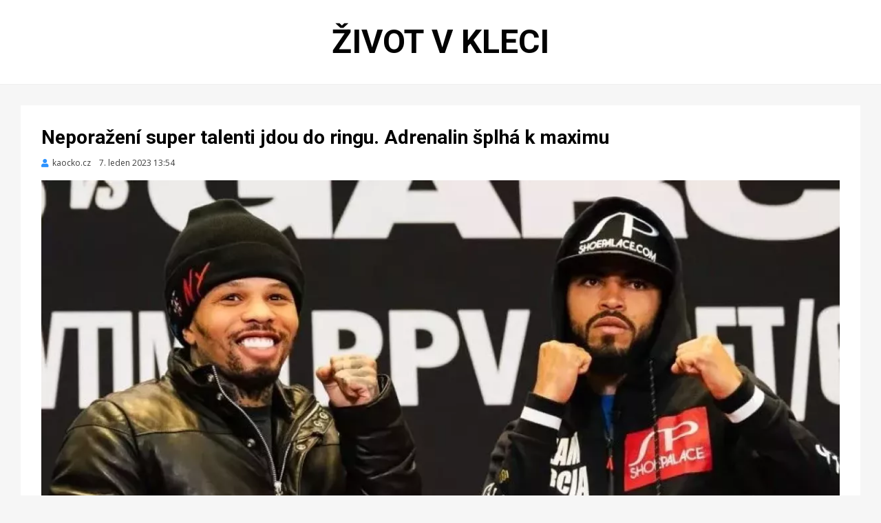

--- FILE ---
content_type: text/html; charset=UTF-8
request_url: https://zivotvkleci.cz/Neporazeni-super-talenti-jdou-do-ringu-Adrenalin-splha-k-maximu
body_size: 13898
content:
<!DOCTYPE html>
<html lang='cs'>
<head>
<title>Život v kleci | Neporažení super talenti jdou do ringu. Adrenalin šplhá k maximu</title>
<meta charset='UTF-8'>
<meta name="description" content="Už jen hodiny zbývají do bitvy dvou světových boxerů, kteří jsou absolutní špičkou, navíc se pyšní kariérami, ve kterých ještě nepoznali zklamání ...">
<meta name='viewport' content='width=device-width, initial-scale=1.0'>
<meta name='robots' content='max-image-preview:large'>
<meta name='msapplication-TileColor' content='#da532c'>
<meta name='theme-color' content='#ffffff'>
<meta property="og:site_name" content="Život v kleci">
<meta property="og:title" content="Neporažení super talenti jdou do ringu. Adrenalin šplhá k maximu">
<meta property="og:locale" content="cs_CZ">
<meta property="og:type" content="article">
<meta property="og:title" content="Neporažení super talenti jdou do ringu. Adrenalin šplhá k maximu">
<meta property="og:description" content="Už jen hodiny zbývají do bitvy dvou světových boxerů, kteří jsou absolutní špičkou, navíc se pyšní kariérami, ve kterých ještě nepoznali zklamání ...">
<meta property="og:url" content="https://zivotvkleci.cz/Neporazeni-super-talenti-jdou-do-ringu-Adrenalin-splha-k-maximu">
<meta property="og:image" content="https://zivotvkleci.cz/img/1200/Neporazeni-super-talenti-jdou-do-ringu-Adrenalin-splha-k-maximu.webp">
<meta property="og:image:width" content="1200">
<meta property="og:image:height" content="796">
<meta property="og:published_time" content="2023-01-07T13:54:22+01:00">
<meta property="og:modified_time" content="2023-01-07T19:59:04+01:00">
<link rel='profile' href='http://gmpg.org/xfn/11'>
<link rel='stylesheet' id='wp-block-library-css'  href='css/style.min.css?ver=5.7.2' type='text/css' media='all'>
<link rel='stylesheet' id='cambium-bootstrap-custom-css'  href='css/bootstrap-custom.css?ver=5.7.2' type='text/css' media='all'>
<link rel='stylesheet' id='font-awesome-5-css'  href='css/fontawesome-all.css?ver=5.7.2' type='text/css' media='all'>
<link rel='stylesheet' id='cambium-fonts-css'  href='https://fonts.googleapis.com/css?family=Roboto%3A400%2C400i%2C700%2C700i%7COpen+Sans%3A400%2C400i%2C700%2C700i&#038;subset=latin%2Clatin-ext' type='text/css' media='all'>
<link rel='stylesheet' id='cambium-style-css'  href='css/style.css?ver=5.7.2' type='text/css' media='all'>
<link rel='apple-touch-icon' sizes='180x180' href='favicon/apple-touch-icon.png'>
<link rel='icon' type='image/png' sizes='32x32' href='favicon/favicon-32x32.png'>
<link rel='icon' type='image/png' sizes='16x16' href='favicon/favicon-16x16.png'>
<link rel='manifest' href='favicon/site.webmanifest'>
<link rel='mask-icon' href='favicon/safari-pinned-tab.svg' color='#5bbad5'>
<script src='js/proklik.js'></script>
<script src='js/leazy_loading.js'></script>
</head>
<body class='home blog hfeed has-site-branding has-wide-layout has-full-width-archive'>
<div id='page' class='site-wrapper site'>
<header id='masthead' class='site-header'>
<div class='container'>
<div class='row'>
<div class='col'>
<div class='site-header-inside-wrapper'>
<div class='site-branding-wrapper'>
<div class='site-branding'>
<h1 class='site-title'><a href='https://zivotvkleci.cz' title='Život v kleci' rel='home'>Život v kleci</a></h1>
</div>
</div>
</div>
</div>
</div>
</div>
</header>
<script type="application/ld+json">{"@context":"https://schema.org","@type":"NewsArticle","headline":"Neporažení super talenti jdou do ringu. Adrenalin šplhá k maximu","description":"Už jen hodiny zbývají do bitvy dvou světových boxerů, kteří jsou absolutní špičkou, navíc se pyšní kariérami, ve kterých ještě nepoznali zklamání ...","image":["https://zivotvkleci.cz/img/1200/Neporazeni-super-talenti-jdou-do-ringu-Adrenalin-splha-k-maximu.webp",{"@type":"ImageObject","url":"https://zivotvkleci.cz/img/1200/Neporazeni-super-talenti-jdou-do-ringu-Adrenalin-splha-k-maximu.webp","width":"1200","height":"796","caption":"Neporažení super talenti jdou do ringu. Adrenalin šplhá k maximu","description":"Neporažení super talenti jdou do ringu. Adrenalin šplhá k maximu","creditText":"FOTO: kaocko.cz"}],"datePublished":"2023-01-07T13:54:22+01:00","dateModified":"2023-01-07T19:59:04+01:00","author":{"@type":"Organization","name":"kaocko.cz","url":"https://zivotvkleci.cz/kaocko.cz"},"about":[ {"name":"Box","url":"https://zivotvkleci.cz/box"}],"publisher":{"@type":"Organization","name":"Život v kleci","logo":{"@type":"ImageObject","url":"https://zivotvkleci.cz/favicon/android-chrome-256x256.png"}},"mainEntityOfPage": {"@type":"WebPage","@id":"https://zivotvkleci.cz/Neporazeni-super-talenti-jdou-do-ringu-Adrenalin-splha-k-maximu"},"keywords":"Box"}</script>
<div id='content' class='site-content'>
<div class='site-content-inside'>
<div class='container'>
<div class='row'>
<main id='main' class='site-main'>
<section id='primary' class='content-area col'>
<div id='post-wrapper' class='post-wrapper post-wrapper-single post-wrapper-single-post'>
<div class='post-wrapper-hentry'>
<article id='post-17343' class='post-17343 post type-post status-publish format-standard has-post-thumbnail sticky hentry category-uncategorized tag-mma'>
<div class='post-content-wrapper post-content-wrapper-single post-content-wrapper-single-post'>
<div class='entry-header-wrapper'>
<header class='entry-header'>
<h1 class='entry-title'>Neporažení super talenti jdou do ringu. Adrenalin šplhá k maximu</h1></header>
<div class='entry-meta entry-meta-header-after'>
<span class='byline entry-meta-icon'><span class='author vcard'><a class='entry-author-link url fn n' href='kaocko.cz' rel='author'><span class='entry-author-name'>kaocko.cz</span></a></span></span><span class='posted-on entry-meta-icon'><span class='screen-reader-text'>Zveřejněno dne</span><time class='entry-date published' datetime='2023-01-07 13:54:22'>7. leden 2023 13:54</time></span></div>
</div>
<div class='entry-content'>
<figure class='wp-block-image size-large'><img width='1200' height='796' src='img/1200/Neporazeni-super-talenti-jdou-do-ringu-Adrenalin-splha-k-maximu.webp' class='img-featured img-responsive wp-post-image' alt='Neporažení super talenti jdou do ringu. Adrenalin šplhá k maximu' loading='lazy' srcset='img/300/Neporazeni-super-talenti-jdou-do-ringu-Adrenalin-splha-k-maximu.webp 300w, img/600/Neporazeni-super-talenti-jdou-do-ringu-Adrenalin-splha-k-maximu.webp 600w, img/900/Neporazeni-super-talenti-jdou-do-ringu-Adrenalin-splha-k-maximu.webp 900w, img/1200/Neporazeni-super-talenti-jdou-do-ringu-Adrenalin-splha-k-maximu.webp 1200w' sizes='(max-width: 400px) 300px, 100vw'></figure>
<p>Už jen hodiny zbývají do bitvy dvou světových boxerů, kteří jsou absolutní špičkou, navíc se pyšní kariérami, ve kterých ještě nepoznali zklamání z porážky. Ve Washingtonu se proti sobě postaví Gervonta Davis a Ryan Garcia. První má bilanci 27-0 a je trojka světového žebříčku, rival je pětka s bilanci 16-0. Fanoušci se konečně dočkají dlouho očekávaného souboje mezi lehkými vahami.<br>
<br>
USA proti Dominikánské republice. Jsem tak napumpovaný, že je ten zápas konečně tady, chci to teď víc než cokoli jiného. Jsem na vrcholu své kariéry a vím, že budu největším boxerem na světě. Toto dědictví dnes začíná, napsal po ohlášení souboje na sítě Davis.<br>
<br>
Tank Davis vs. Ryan Garcia je jedním z největších ...</p>
<p class='author-bio' style='text-align:center;padding-bottom:20px;'><a class='author-link' href='Neporazeni-super-talenti-jdou-do-ringu-Adrenalin-splha-k-maximu-17343' style='background-color:#f5f5f5;padding:20px 50px;font-weight:bold;font-size:20px;white-space:nowrap;' target='_blank'  onclick="proklik('17343','clanek')">CELÝ ČLÁNEK</a></p>
</div>
</div>
</article>
</div>
</div>
<nav class='navigation post-navigation' aria-label='labels'>
<script type="application/ld+json">{"@context":"https://schema.org","@type":"BreadcrumbList","itemListElement":[{"@type":"ListItem","position":1,"item":{"@id":"https://zivotvkleci.cz","name":"Život v kleci"}},{"@type":"ListItem","position":2,"item":{"@id":"https://zivotvkleci.cz/kaocko.cz","name":"kaocko.cz"}},{"@type":"ListItem","position":3,"item":{"@id":"https://zivotvkleci.cz/box","name":"Box"}}]}</script>
<span class='page-links'><a href='https://zivotvkleci.cz/kaocko.cz'>kaocko.cz</a></span>
<span class='page-links'><a href='box'>Box</a></span>
</nav>
</section>
</main>
</div>
</div>
</div>
</div>
<script type="application/ld+json">[
{"@context":"https://schema.org","@type":"NewsArticle","headline":"Emoce uvadly, myslí si Pernica před trilogií. Až Lucerna ukáže, co se stane v ringu","description":"Bude to jeden ze zápasů, na který bude většina fanoušků v Lucerně zvědavá. Trilogie, která má nyní bilanci 1-1. Navíc zápas o titul. ...","image":["https://zivotvkleci.cz/img/1200/Emoce-uvadly-mysli-si-Pernica-pred-trilogii-Az-Lucerna-ukaze-co-se-stane-v-ringu.webp",{"@type":"ImageObject","url":"https://zivotvkleci.cz/img/1200/Emoce-uvadly-mysli-si-Pernica-pred-trilogii-Az-Lucerna-ukaze-co-se-stane-v-ringu.webp","width":"1200","height":"800","caption":"Emoce uvadly, myslí si Pernica před trilogií. Až Lucerna ukáže, co se stane v ringu","description":"Emoce uvadly, myslí si Pernica před trilogií. Až Lucerna ukáže, co se stane v ringu","creditText":"FOTO: kaocko.cz"}],"datePublished":"2025-11-01T07:54:22+01:00","dateModified":"2025-11-01T07:54:22+01:00","author":{"@type":"Organization","name":"kaocko.cz","url":"https://zivotvkleci.cz/kaocko.cz"},"about":[ {"name":"Box","url":"https://zivotvkleci.cz/box"}],"publisher":{"@type":"Organization","name":"Život v kleci","logo":{"@type":"ImageObject","url":"https://zivotvkleci.cz/favicon/android-chrome-256x256.png"}},"mainEntityOfPage": {"@type":"WebPage","@id":"https://zivotvkleci.cz/Emoce-uvadly-mysli-si-Pernica-pred-trilogii-Az-Lucerna-ukaze-co-se-stane-v-ringu"},"keywords":"Box"},
{"@context":"https://schema.org","@type":"NewsArticle","headline":"Hlupáci. Běžte do háje, 15 milionů Furymu nikdo nedá, vystartoval Jake Paul","description":"Už za dva týdny se utká youtuber Jake Paul v hodně očekávané a kontroverzní boxerské exhibici s úřadujícím šampionem lehké ...","image":["https://zivotvkleci.cz/img/1200/Hlupaci-Bezte-do-haje-15-milionu-Furymu-nikdo-neda-vystartoval-Jake-Paul.webp",{"@type":"ImageObject","url":"https://zivotvkleci.cz/img/1200/Hlupaci-Bezte-do-haje-15-milionu-Furymu-nikdo-neda-vystartoval-Jake-Paul.webp","width":"1200","height":"801","caption":"Hlupáci. Běžte do háje, 15 milionů Furymu nikdo nedá, vystartoval Jake Paul","description":"Hlupáci. Běžte do háje, 15 milionů Furymu nikdo nedá, vystartoval Jake Paul","creditText":"FOTO: kaocko.cz"}],"datePublished":"2025-10-31T07:00:00+01:00","dateModified":"2025-10-31T07:00:00+01:00","author":{"@type":"Organization","name":"kaocko.cz","url":"https://zivotvkleci.cz/kaocko.cz"},"about":[{"@type":"Person","name":"Jake Paul","url":"https://zivotvkleci.cz/fighters/Jake-Paul-752"},{"@type":"Person","name":"Tyson Fury &quot;The Gypsy King&quot;","url":"https://zivotvkleci.cz/fighters/Tyson-Fury-90616"}, {"name":"Box","url":"https://zivotvkleci.cz/box"}],"publisher":{"@type":"Organization","name":"Život v kleci","logo":{"@type":"ImageObject","url":"https://zivotvkleci.cz/favicon/android-chrome-256x256.png"}},"mainEntityOfPage": {"@type":"WebPage","@id":"https://zivotvkleci.cz/Hlupaci-Bezte-do-haje-15-milionu-Furymu-nikdo-neda-vystartoval-Jake-Paul"},"keywords":"Box"},
{"@context":"https://schema.org","@type":"NewsArticle","headline":"Hollywoodská kráska zazářila bez podprsenky, pak vyzdvihla legendu","description":"Populární a nesmírně okouzlující herečka Sydney Sweeney opět dokázala, proč je považována za jednu z nejkrásnějších hereček současnosti. ...","image":["https://zivotvkleci.cz/img/1200/Hollywoodska-kraska-zazarila-bez-podprsenky-pak-vyzdvihla-legendu.webp",{"@type":"ImageObject","url":"https://zivotvkleci.cz/img/1200/Hollywoodska-kraska-zazarila-bez-podprsenky-pak-vyzdvihla-legendu.webp","width":"1200","height":"804","caption":"Hollywoodská kráska zazářila bez podprsenky, pak vyzdvihla legendu","description":"Hollywoodská kráska zazářila bez podprsenky, pak vyzdvihla legendu","creditText":"FOTO: kaocko.cz"}],"datePublished":"2025-10-30T14:02:44+01:00","dateModified":"2025-10-30T14:02:44+01:00","author":{"@type":"Organization","name":"kaocko.cz","url":"https://zivotvkleci.cz/kaocko.cz"},"about":[ {"name":"Box","url":"https://zivotvkleci.cz/box"}],"publisher":{"@type":"Organization","name":"Život v kleci","logo":{"@type":"ImageObject","url":"https://zivotvkleci.cz/favicon/android-chrome-256x256.png"}},"mainEntityOfPage": {"@type":"WebPage","@id":"https://zivotvkleci.cz/Hollywoodska-kraska-zazarila-bez-podprsenky-pak-vyzdvihla-legendu"},"keywords":"Box"},
{"@context":"https://schema.org","@type":"NewsArticle","headline":"Další soupeř Jakea Paula? Britský boxer prohrál neuvěřitelných 100 zápasů","description":"Britský boxer Jake Pollard slaví velké kariérní jubileum. Pořádně zkušený rohovník nastoupil koncem října již ke svému 101. ...","image":["https://zivotvkleci.cz/img/1200/Dalsi-souper-Jakea-Paula-Britsky-boxer-prohral-neuveritelnych-100-zapasu.webp",{"@type":"ImageObject","url":"https://zivotvkleci.cz/img/1200/Dalsi-souper-Jakea-Paula-Britsky-boxer-prohral-neuveritelnych-100-zapasu.webp","width":"1200","height":"800","caption":"Další soupeř Jakea Paula? Britský boxer prohrál neuvěřitelných 100 zápasů","description":"Další soupeř Jakea Paula? Britský boxer prohrál neuvěřitelných 100 zápasů","creditText":"FOTO: kaocko.cz"}],"datePublished":"2025-10-30T10:02:41+01:00","dateModified":"2025-10-30T10:02:41+01:00","author":{"@type":"Organization","name":"kaocko.cz","url":"https://zivotvkleci.cz/kaocko.cz"},"about":[{"@type":"Person","name":"Jake Paul","url":"https://zivotvkleci.cz/fighters/Jake-Paul-752"}, {"name":"Box","url":"https://zivotvkleci.cz/box"}],"publisher":{"@type":"Organization","name":"Život v kleci","logo":{"@type":"ImageObject","url":"https://zivotvkleci.cz/favicon/android-chrome-256x256.png"}},"mainEntityOfPage": {"@type":"WebPage","@id":"https://zivotvkleci.cz/Dalsi-souper-Jakea-Paula-Britsky-boxer-prohral-neuveritelnych-100-zapasu"},"keywords":"Box"},
{"@context":"https://schema.org","@type":"NewsArticle","headline":"Nečekaný soupeř. Hloupý risk, nesmysl, varuje promotér Usyka","description":"Měl by se utkat s hodně nečekaným soupeřem. Sjednocený šampion boxerské těžké váhy Oleksandr Usyk by měl obhajovat svůj pás WBO v duelu s Fabiem Wardleyem, ...","image":["https://zivotvkleci.cz/img/1200/Necekany-souper-Hloupy-risk-nesmysl-varuje-promoter-Usyka.webp",{"@type":"ImageObject","url":"https://zivotvkleci.cz/img/1200/Necekany-souper-Hloupy-risk-nesmysl-varuje-promoter-Usyka.webp","width":"1200","height":"797","caption":"Nečekaný soupeř. Hloupý risk, nesmysl, varuje promotér Usyka","description":"Nečekaný soupeř. Hloupý risk, nesmysl, varuje promotér Usyka","creditText":"FOTO: kaocko.cz"}],"datePublished":"2025-10-29T14:08:22+01:00","dateModified":"2025-10-29T14:08:22+01:00","author":{"@type":"Organization","name":"kaocko.cz","url":"https://zivotvkleci.cz/kaocko.cz"},"about":[ {"name":"Box","url":"https://zivotvkleci.cz/box"}],"publisher":{"@type":"Organization","name":"Život v kleci","logo":{"@type":"ImageObject","url":"https://zivotvkleci.cz/favicon/android-chrome-256x256.png"}},"mainEntityOfPage": {"@type":"WebPage","@id":"https://zivotvkleci.cz/Necekany-souper-Hloupy-risk-nesmysl-varuje-promoter-Usyka"},"keywords":"Box"},
{"@context":"https://schema.org","@type":"NewsArticle","headline":"Fanoušci očekávají show. Boxerka řádí na váze bez oblečení i v bikinách","description":"Na váze umí rozpoutat show, svými křivkami dovede zastínit ring girls, svou odvahou dokáže ohromit fanoušky. Taková je nesmírně populární ...","image":["https://zivotvkleci.cz/img/1200/Fanousci-ocekavaji-show-Boxerka-radi-na-vaze-bez-obleceni-i-v-bikinach.webp",{"@type":"ImageObject","url":"https://zivotvkleci.cz/img/1200/Fanousci-ocekavaji-show-Boxerka-radi-na-vaze-bez-obleceni-i-v-bikinach.webp","width":"1200","height":"800","caption":"Fanoušci očekávají show. Boxerka řádí na váze bez oblečení i v bikinách","description":"Fanoušci očekávají show. Boxerka řádí na váze bez oblečení i v bikinách","creditText":"FOTO: kaocko.cz"}],"datePublished":"2025-10-28T18:02:04+01:00","dateModified":"2025-10-28T18:02:04+01:00","author":{"@type":"Organization","name":"kaocko.cz","url":"https://zivotvkleci.cz/kaocko.cz"},"about":[ {"name":"Box","url":"https://zivotvkleci.cz/box"}],"publisher":{"@type":"Organization","name":"Život v kleci","logo":{"@type":"ImageObject","url":"https://zivotvkleci.cz/favicon/android-chrome-256x256.png"}},"mainEntityOfPage": {"@type":"WebPage","@id":"https://zivotvkleci.cz/Fanousci-ocekavaji-show-Boxerka-radi-na-vaze-bez-obleceni-i-v-bikinach"},"keywords":"Box"},
{"@context":"https://schema.org","@type":"NewsArticle","headline":"Vím, jaké má Vasil kvality, proto jsem přípravu vzal jinak, vzkazuje vyzyvatel před Lucernou","description":"Bitva o boxerský titul. Legendární Lucerna je ideální a důstojný prostor. 21. listopadu proběhne v Praze galavečer, který pořádají organizace ...","image":["https://zivotvkleci.cz/img/1200/Vim-jake-ma-Vasil-kvality-proto-jsem-pripravu-vzal-jinak-vzkazuje-vyzyvatel-pred-Lucernou.webp",{"@type":"ImageObject","url":"https://zivotvkleci.cz/img/1200/Vim-jake-ma-Vasil-kvality-proto-jsem-pripravu-vzal-jinak-vzkazuje-vyzyvatel-pred-Lucernou.webp","width":"1200","height":"803","caption":"Vím, jaké má Vasil kvality, proto jsem přípravu vzal jinak, vzkazuje vyzyvatel před Lucernou","description":"Vím, jaké má Vasil kvality, proto jsem přípravu vzal jinak, vzkazuje vyzyvatel před Lucernou","creditText":"FOTO: kaocko.cz"}],"datePublished":"2025-10-28T16:41:02+01:00","dateModified":"2025-10-28T16:41:02+01:00","author":{"@type":"Organization","name":"kaocko.cz","url":"https://zivotvkleci.cz/kaocko.cz"},"about":[ {"name":"Box","url":"https://zivotvkleci.cz/box"}],"publisher":{"@type":"Organization","name":"Život v kleci","logo":{"@type":"ImageObject","url":"https://zivotvkleci.cz/favicon/android-chrome-256x256.png"}},"mainEntityOfPage": {"@type":"WebPage","@id":"https://zivotvkleci.cz/Vim-jake-ma-Vasil-kvality-proto-jsem-pripravu-vzal-jinak-vzkazuje-vyzyvatel-pred-Lucernou"},"keywords":"Box"},
{"@context":"https://schema.org","@type":"NewsArticle","headline":"Výjimečný a historický galavečer BKFC pro české barvy. Teď to můžete vidět","description":"Kdo neviděl v sobotu, má šanci v úterý od dvaceti hodin. Poté ještě další dva dny. O víkendu v Římě boxovali pod organizací ...","image":["https://zivotvkleci.cz/img/1200/Vyjimecny-a-historicky-galavecer-BKFC-pro-ceske-barvy-Ted-to-muzete-videt.webp",{"@type":"ImageObject","url":"https://zivotvkleci.cz/img/1200/Vyjimecny-a-historicky-galavecer-BKFC-pro-ceske-barvy-Ted-to-muzete-videt.webp","width":"1200","height":"675","caption":"Výjimečný a historický galavečer BKFC pro české barvy. Teď to můžete vidět","description":"Výjimečný a historický galavečer BKFC pro české barvy. Teď to můžete vidět","creditText":"FOTO: kaocko.cz"}],"datePublished":"2025-10-28T11:01:58+01:00","dateModified":"2025-10-31T07:01:19+01:00","author":{"@type":"Organization","name":"kaocko.cz","url":"https://zivotvkleci.cz/kaocko.cz"},"about":[ {"name":"Box","url":"https://zivotvkleci.cz/box"}, {"name":"Box bez rukavic","url":"https://zivotvkleci.cz/box_bk"}],"publisher":{"@type":"Organization","name":"Život v kleci","logo":{"@type":"ImageObject","url":"https://zivotvkleci.cz/favicon/android-chrome-256x256.png"}},"mainEntityOfPage": {"@type":"WebPage","@id":"https://zivotvkleci.cz/Vyjimecny-a-historicky-galavecer-BKFC-pro-ceske-barvy-Ted-to-muzete-videt"},"keywords":"Box, Box bez rukavic"},
{"@context":"https://schema.org","@type":"NewsArticle","headline":"Tvrďáci ve světě kosí ranaře pěstmi. Frajerům to moc přeju, vzkazuje Pernica","description":"Viděl, přál jim výhru a dočkal se. Zdeněk Pernica patří mezi uznávané a nejznámější jméno na české bojové scéně, které ...","image":["https://zivotvkleci.cz/img/1200/Tvrdaci-ve-svete-kosi-ranare-pestmi-Frajerum-to-moc-preju-vzkazuje-Pernica.webp",{"@type":"ImageObject","url":"https://zivotvkleci.cz/img/1200/Tvrdaci-ve-svete-kosi-ranare-pestmi-Frajerum-to-moc-preju-vzkazuje-Pernica.webp","width":"1200","height":"675","caption":"Tvrďáci ve světě kosí ranaře pěstmi. Frajerům to moc přeju, vzkazuje Pernica","description":"Tvrďáci ve světě kosí ranaře pěstmi. Frajerům to moc přeju, vzkazuje Pernica","creditText":"FOTO: kaocko.cz"}],"datePublished":"2025-10-27T14:01:37+01:00","dateModified":"2025-10-27T14:01:37+01:00","author":{"@type":"Organization","name":"kaocko.cz","url":"https://zivotvkleci.cz/kaocko.cz"},"about":[ {"name":"Box","url":"https://zivotvkleci.cz/box"}],"publisher":{"@type":"Organization","name":"Život v kleci","logo":{"@type":"ImageObject","url":"https://zivotvkleci.cz/favicon/android-chrome-256x256.png"}},"mainEntityOfPage": {"@type":"WebPage","@id":"https://zivotvkleci.cz/Tvrdaci-ve-svete-kosi-ranare-pestmi-Frajerum-to-moc-preju-vzkazuje-Pernica"},"keywords":"Box"},
{"@context":"https://schema.org","@type":"NewsArticle","headline":"Přílet ve velkém stylu. Český šampion BKFC je doma. Absolutní rauš, smál se Hála","description":"Historicky první český šampion světové organizace BKFC v neděli před půlnocí přistál v Praze. Josef Hála v sobotu v Římě vybojoval evropský ...","image":["https://zivotvkleci.cz/img/1200/Prilet-ve-velkem-stylu-Cesky-sampion-BKFC-je-doma-Absolutni-raus-smal-se-Hala.webp",{"@type":"ImageObject","url":"https://zivotvkleci.cz/img/1200/Prilet-ve-velkem-stylu-Cesky-sampion-BKFC-je-doma-Absolutni-raus-smal-se-Hala.webp","width":"1200","height":"675","caption":"Přílet ve velkém stylu. Český šampion BKFC je doma. Absolutní rauš, smál se Hála","description":"Přílet ve velkém stylu. Český šampion BKFC je doma. Absolutní rauš, smál se Hála","creditText":"FOTO: kaocko.cz"}],"datePublished":"2025-10-27T09:01:32+01:00","dateModified":"2025-10-27T09:01:32+01:00","author":{"@type":"Organization","name":"kaocko.cz","url":"https://zivotvkleci.cz/kaocko.cz"},"about":[ {"name":"Box","url":"https://zivotvkleci.cz/box"}],"publisher":{"@type":"Organization","name":"Život v kleci","logo":{"@type":"ImageObject","url":"https://zivotvkleci.cz/favicon/android-chrome-256x256.png"}},"mainEntityOfPage": {"@type":"WebPage","@id":"https://zivotvkleci.cz/Prilet-ve-velkem-stylu-Cesky-sampion-BKFC-je-doma-Absolutni-raus-smal-se-Hala"},"keywords":"Box"},
{"@context":"https://schema.org","@type":"NewsArticle","headline":"Tvrdost slovenského boxera v Itálii rozhodla. KO výhra a gratulace od McGregora","description":"Slovenské pěsti trefily KO výhru. A opět v prvním kole. Tomáš Meliš v sobotu v Římě zvítězil, když si připsal už druhou výhru pod prestižní ...","image":["https://zivotvkleci.cz/img/1200/Tvrdost-slovenskeho-boxera-v-Italii-rozhodla-KO-vyhra-a-gratulace-od-McGregora.webp",{"@type":"ImageObject","url":"https://zivotvkleci.cz/img/1200/Tvrdost-slovenskeho-boxera-v-Italii-rozhodla-KO-vyhra-a-gratulace-od-McGregora.webp","width":"1200","height":"808","caption":"Tvrdost slovenského boxera v Itálii rozhodla. KO výhra a gratulace od McGregora","description":"Tvrdost slovenského boxera v Itálii rozhodla. KO výhra a gratulace od McGregora","creditText":"FOTO: kaocko.cz"}],"datePublished":"2025-10-26T06:55:09+01:00","dateModified":"2025-10-26T06:55:09+01:00","author":{"@type":"Organization","name":"kaocko.cz","url":"https://zivotvkleci.cz/kaocko.cz"},"about":[{"@type":"Person","name":"Conor McGregor &quot;Notorious&quot;","url":"https://zivotvkleci.cz/fighters/Conor-McGregor-1"}, {"name":"Box","url":"https://zivotvkleci.cz/box"}],"publisher":{"@type":"Organization","name":"Život v kleci","logo":{"@type":"ImageObject","url":"https://zivotvkleci.cz/favicon/android-chrome-256x256.png"}},"mainEntityOfPage": {"@type":"WebPage","@id":"https://zivotvkleci.cz/Tvrdost-slovenskeho-boxera-v-Italii-rozhodla-KO-vyhra-a-gratulace-od-McGregora"},"keywords":"Box"},
{"@context":"https://schema.org","@type":"NewsArticle","headline":"Historický krok pro českého boxera. Hála je šampionem BKFC a telefon nestíhá","description":"Historický krok proveden. První český titul v BKFC. První titul v nejprestižnější organizaci v boxu bez rukavic na světě. Ten získal o sobotní noci ...","image":["https://zivotvkleci.cz/img/1200/Historicky-krok-pro-ceskeho-boxera-Hala-je-sampionem-BKFC-a-telefon-nestiha.webp",{"@type":"ImageObject","url":"https://zivotvkleci.cz/img/1200/Historicky-krok-pro-ceskeho-boxera-Hala-je-sampionem-BKFC-a-telefon-nestiha.webp","width":"1200","height":"810","caption":"Historický krok pro českého boxera. Hála je šampionem BKFC a telefon nestíhá","description":"Historický krok pro českého boxera. Hála je šampionem BKFC a telefon nestíhá","creditText":"FOTO: kaocko.cz"}],"datePublished":"2025-10-26T06:01:08+01:00","dateModified":"2025-10-26T06:01:08+01:00","author":{"@type":"Organization","name":"kaocko.cz","url":"https://zivotvkleci.cz/kaocko.cz"},"about":[ {"name":"Box","url":"https://zivotvkleci.cz/box"}],"publisher":{"@type":"Organization","name":"Život v kleci","logo":{"@type":"ImageObject","url":"https://zivotvkleci.cz/favicon/android-chrome-256x256.png"}},"mainEntityOfPage": {"@type":"WebPage","@id":"https://zivotvkleci.cz/Historicky-krok-pro-ceskeho-boxera-Hala-je-sampionem-BKFC-a-telefon-nestiha"},"keywords":"Box"},
{"@context":"https://schema.org","@type":"NewsArticle","headline":"Postava a tvář nového Rockyho odhalena. Tohle je nastupující Sylvester Stallone","description":"Filmové zpracování série boxerského Rockyho zasáhlo miliony fanoušků. Z tohoto příběhu se stal kult, který žije doteď. A bude mít ...","image":["https://zivotvkleci.cz/img/1200/Postava-a-tvar-noveho-Rockyho-odhalena-Tohle-je-nastupujici-Sylvester-Stallone.webp",{"@type":"ImageObject","url":"https://zivotvkleci.cz/img/1200/Postava-a-tvar-noveho-Rockyho-odhalena-Tohle-je-nastupujici-Sylvester-Stallone.webp","width":"1200","height":"800","caption":"Postava a tvář nového Rockyho odhalena. Tohle je nastupující Sylvester Stallone","description":"Postava a tvář nového Rockyho odhalena. Tohle je nastupující Sylvester Stallone","creditText":"FOTO: kaocko.cz"}],"datePublished":"2025-10-25T13:06:53+02:00","dateModified":"2025-10-25T13:06:53+02:00","author":{"@type":"Organization","name":"kaocko.cz","url":"https://zivotvkleci.cz/kaocko.cz"},"about":[ {"name":"Box","url":"https://zivotvkleci.cz/box"}],"publisher":{"@type":"Organization","name":"Život v kleci","logo":{"@type":"ImageObject","url":"https://zivotvkleci.cz/favicon/android-chrome-256x256.png"}},"mainEntityOfPage": {"@type":"WebPage","@id":"https://zivotvkleci.cz/Postava-a-tvar-noveho-Rockyho-odhalena-Tohle-je-nastupujici-Sylvester-Stallone"},"keywords":"Box"},
{"@context":"https://schema.org","@type":"NewsArticle","headline":"Zvrat v tragédii syna boxerské legendy. Smrt se už vyšetřuje jako zabití","description":"Tragická smrt Artura Gattiho juniora, talentovaného syna slavného šampiona, otřásla před dvěma týdny celým boxerským světem. V případu nyní ...","image":["https://zivotvkleci.cz/img/1200/Zvrat-v-tragedii-syna-boxerske-legendy-Smrt-se-uz-vysetruje-jako-zabiti.webp",{"@type":"ImageObject","url":"https://zivotvkleci.cz/img/1200/Zvrat-v-tragedii-syna-boxerske-legendy-Smrt-se-uz-vysetruje-jako-zabiti.webp","width":"1200","height":"804","caption":"Zvrat v tragédii syna boxerské legendy. Smrt se už vyšetřuje jako zabití","description":"Zvrat v tragédii syna boxerské legendy. Smrt se už vyšetřuje jako zabití","creditText":"FOTO: kaocko.cz"}],"datePublished":"2025-10-25T12:24:54+02:00","dateModified":"2025-10-25T12:24:54+02:00","author":{"@type":"Organization","name":"kaocko.cz","url":"https://zivotvkleci.cz/kaocko.cz"},"about":[ {"name":"Box","url":"https://zivotvkleci.cz/box"}],"publisher":{"@type":"Organization","name":"Život v kleci","logo":{"@type":"ImageObject","url":"https://zivotvkleci.cz/favicon/android-chrome-256x256.png"}},"mainEntityOfPage": {"@type":"WebPage","@id":"https://zivotvkleci.cz/Zvrat-v-tragedii-syna-boxerske-legendy-Smrt-se-uz-vysetruje-jako-zabiti"},"keywords":"Box"},
{"@context":"https://schema.org","@type":"NewsArticle","headline":"Česká a slovenská síla pěstí v elitní světové lize. V Itálii jde o titul","description":"Sobota, galavečer BKFC v Římě a na kartě dvě jména z domácí scény, která patří mezi špičku. O evropský titul bude bojovat Josef Hála, ...","image":["https://zivotvkleci.cz/img/1200/Ceska-a-slovenska-sila-pesti-v-elitni-svetove-lize-V-Italii-jde-o-titul.webp",{"@type":"ImageObject","url":"https://zivotvkleci.cz/img/1200/Ceska-a-slovenska-sila-pesti-v-elitni-svetove-lize-V-Italii-jde-o-titul.webp","width":"1200","height":"800","caption":"Česká a slovenská síla pěstí v elitní světové lize. V Itálii jde o titul","description":"Česká a slovenská síla pěstí v elitní světové lize. V Itálii jde o titul","creditText":"FOTO: kaocko.cz"}],"datePublished":"2025-10-25T11:24:51+02:00","dateModified":"2025-10-25T11:24:51+02:00","author":{"@type":"Organization","name":"kaocko.cz","url":"https://zivotvkleci.cz/kaocko.cz"},"about":[ {"name":"Box","url":"https://zivotvkleci.cz/box"}],"publisher":{"@type":"Organization","name":"Život v kleci","logo":{"@type":"ImageObject","url":"https://zivotvkleci.cz/favicon/android-chrome-256x256.png"}},"mainEntityOfPage": {"@type":"WebPage","@id":"https://zivotvkleci.cz/Ceska-a-slovenska-sila-pesti-v-elitni-svetove-lize-V-Italii-jde-o-titul"},"keywords":"Box"},
{"@context":"https://schema.org","@type":"NewsArticle","headline":"O Usykově soupeři je jasno. Jeho jméno se dozví v sobotu","description":"Konec spekulací, o příštím soupeři úřadujícího sjednoceného šampiona boxerské těžké váhy Oleksandra Usyka je jasno. ...","image":["https://zivotvkleci.cz/img/1200/O-Usykove-souperi-je-jasno-Jeho-jmeno-se-dozvi-v-sobotu.webp",{"@type":"ImageObject","url":"https://zivotvkleci.cz/img/1200/O-Usykove-souperi-je-jasno-Jeho-jmeno-se-dozvi-v-sobotu.webp","width":"1200","height":"797","caption":"O Usykově soupeři je jasno. Jeho jméno se dozví v sobotu","description":"O Usykově soupeři je jasno. Jeho jméno se dozví v sobotu","creditText":"FOTO: kaocko.cz"}],"datePublished":"2025-10-25T07:27:47+02:00","dateModified":"2025-10-25T07:27:47+02:00","author":{"@type":"Organization","name":"kaocko.cz","url":"https://zivotvkleci.cz/kaocko.cz"},"about":[ {"name":"Box","url":"https://zivotvkleci.cz/box"}],"publisher":{"@type":"Organization","name":"Život v kleci","logo":{"@type":"ImageObject","url":"https://zivotvkleci.cz/favicon/android-chrome-256x256.png"}},"mainEntityOfPage": {"@type":"WebPage","@id":"https://zivotvkleci.cz/O-Usykove-souperi-je-jasno-Jeho-jmeno-se-dozvi-v-sobotu"},"keywords":"Box"},
{"@context":"https://schema.org","@type":"NewsArticle","headline":"Pejsar se opřel do Cverny. Kupte mu pořádnou roli toaletního papíru, vzkázal","description":"Šlo o zápas, který si přáli vidět i fanoušci. Minimálně pro tentokrát z něj ale nic nebude. Padesátiletý ranař Alexandr Cverna se v Lucerně ...","image":["https://zivotvkleci.cz/img/1200/Pejsar-se-oprel-do-Cverny-Kupte-mu-poradnou-roli-toaletniho-papiru-vzkazal.webp",{"@type":"ImageObject","url":"https://zivotvkleci.cz/img/1200/Pejsar-se-oprel-do-Cverny-Kupte-mu-poradnou-roli-toaletniho-papiru-vzkazal.webp","width":"1200","height":"802","caption":"Pejsar se opřel do Cverny. Kupte mu pořádnou roli toaletního papíru, vzkázal","description":"Pejsar se opřel do Cverny. Kupte mu pořádnou roli toaletního papíru, vzkázal","creditText":"FOTO: kaocko.cz"}],"datePublished":"2025-10-24T16:30:34+02:00","dateModified":"2025-10-24T16:30:34+02:00","author":{"@type":"Organization","name":"kaocko.cz","url":"https://zivotvkleci.cz/kaocko.cz"},"about":[ {"name":"Box","url":"https://zivotvkleci.cz/box"}],"publisher":{"@type":"Organization","name":"Život v kleci","logo":{"@type":"ImageObject","url":"https://zivotvkleci.cz/favicon/android-chrome-256x256.png"}},"mainEntityOfPage": {"@type":"WebPage","@id":"https://zivotvkleci.cz/Pejsar-se-oprel-do-Cverny-Kupte-mu-poradnou-roli-toaletniho-papiru-vzkazal"},"keywords":"Box"},
{"@context":"https://schema.org","@type":"NewsArticle","headline":"Nejdříve čtení z bible, poté boj na holé pěsti. Slovensko bojuje v Římě","description":"Zpátky do boje, je čas vypustit pěsti k bojovému tanci. Naposledy to byla Itálie. A to doslova. A to v italské Florencii. KO po 94 sekundách. Jesus De Nazaret padl. ...","image":["https://zivotvkleci.cz/img/1200/Nejdrive-cteni-z-bible-pote-boj-na-hole-pesti-Slovensko-bojuje-v-Rime.webp",{"@type":"ImageObject","url":"https://zivotvkleci.cz/img/1200/Nejdrive-cteni-z-bible-pote-boj-na-hole-pesti-Slovensko-bojuje-v-Rime.webp","width":"1200","height":"800","caption":"Nejdříve čtení z bible, poté boj na holé pěsti. Slovensko bojuje v Římě","description":"Nejdříve čtení z bible, poté boj na holé pěsti. Slovensko bojuje v Římě","creditText":"FOTO: kaocko.cz"}],"datePublished":"2025-10-24T14:12:32+02:00","dateModified":"2025-10-24T14:12:32+02:00","author":{"@type":"Organization","name":"kaocko.cz","url":"https://zivotvkleci.cz/kaocko.cz"},"about":[ {"name":"Box","url":"https://zivotvkleci.cz/box"}],"publisher":{"@type":"Organization","name":"Život v kleci","logo":{"@type":"ImageObject","url":"https://zivotvkleci.cz/favicon/android-chrome-256x256.png"}},"mainEntityOfPage": {"@type":"WebPage","@id":"https://zivotvkleci.cz/Nejdrive-cteni-z-bible-pote-boj-na-hole-pesti-Slovensko-bojuje-v-Rime"},"keywords":"Box"},
{"@context":"https://schema.org","@type":"NewsArticle","headline":"Zlatá boxerka se sporným pohlavím zpět v ringu. KO za 94 sekund","description":"Zatímco olympijská šampionka Imane Khelif od svého triumfu z Paříže v ringu nenastoupila, další z kontroverzních zlatých medailistek z loňské ...","image":["https://zivotvkleci.cz/img/1200/Zlata-boxerka-se-spornym-pohlavim-zpet-v-ringu-KO-za-94-sekund.webp",{"@type":"ImageObject","url":"https://zivotvkleci.cz/img/1200/Zlata-boxerka-se-spornym-pohlavim-zpet-v-ringu-KO-za-94-sekund.webp","width":"1200","height":"804","caption":"Zlatá boxerka se sporným pohlavím zpět v ringu. KO za 94 sekund","description":"Zlatá boxerka se sporným pohlavím zpět v ringu. KO za 94 sekund","creditText":"FOTO: kaocko.cz"}],"datePublished":"2025-10-24T10:30:27+02:00","dateModified":"2025-10-24T10:30:27+02:00","author":{"@type":"Organization","name":"kaocko.cz","url":"https://zivotvkleci.cz/kaocko.cz"},"about":[ {"name":"Box","url":"https://zivotvkleci.cz/box"}],"publisher":{"@type":"Organization","name":"Život v kleci","logo":{"@type":"ImageObject","url":"https://zivotvkleci.cz/favicon/android-chrome-256x256.png"}},"mainEntityOfPage": {"@type":"WebPage","@id":"https://zivotvkleci.cz/Zlata-boxerka-se-spornym-pohlavim-zpet-v-ringu-KO-za-94-sekund"},"keywords":"Box"},
{"@context":"https://schema.org","@type":"NewsArticle","headline":"Před 2000 lety by bojoval v koloseu proti medvědovi, říká trenér","description":"Josef Hála si jede na vlně. Už tuto sobotu ho čeká boj o evropský titul největší organizace boxu bez rukavic BKFC a pouhé tři týdny poté bude bojovat ...","image":["https://zivotvkleci.cz/img/1200/Pred-2000-lety-by-bojoval-v-koloseu-proti-medvedovi-rika-trener.webp",{"@type":"ImageObject","url":"https://zivotvkleci.cz/img/1200/Pred-2000-lety-by-bojoval-v-koloseu-proti-medvedovi-rika-trener.webp","width":"1200","height":"800","caption":"Před 2000 lety by bojoval v koloseu proti medvědovi, říká trenér","description":"Před 2000 lety by bojoval v koloseu proti medvědovi, říká trenér","creditText":"FOTO: kaocko.cz"}],"datePublished":"2025-10-24T08:21:25+02:00","dateModified":"2025-10-24T08:21:25+02:00","author":{"@type":"Organization","name":"kaocko.cz","url":"https://zivotvkleci.cz/kaocko.cz"},"about":[ {"name":"Box","url":"https://zivotvkleci.cz/box"}],"publisher":{"@type":"Organization","name":"Život v kleci","logo":{"@type":"ImageObject","url":"https://zivotvkleci.cz/favicon/android-chrome-256x256.png"}},"mainEntityOfPage": {"@type":"WebPage","@id":"https://zivotvkleci.cz/Pred-2000-lety-by-bojoval-v-koloseu-proti-medvedovi-rika-trener"},"keywords":"Box"},
{"@context":"https://schema.org","@type":"NewsArticle","headline":"Fury odmítl návrat. Ani za miliardu, mám víc peněz, než můžu utratit","description":"Tahle naděje zhasla hodně rychle. Je to sotva týden, co promotér Frank Warren pustil do světa skvělou zprávu, že se hvězda jeho stáje Tyson Fury příští ...","image":["https://zivotvkleci.cz/img/1200/Fury-odmitl-navrat-Ani-za-miliardu-mam-vic-penez-nez-muzu-utratit.webp",{"@type":"ImageObject","url":"https://zivotvkleci.cz/img/1200/Fury-odmitl-navrat-Ani-za-miliardu-mam-vic-penez-nez-muzu-utratit.webp","width":"1200","height":"800","caption":"Fury odmítl návrat. Ani za miliardu, mám víc peněz, než můžu utratit","description":"Fury odmítl návrat. Ani za miliardu, mám víc peněz, než můžu utratit","creditText":"FOTO: kaocko.cz"}],"datePublished":"2025-10-24T07:57:25+02:00","dateModified":"2025-10-24T07:57:25+02:00","author":{"@type":"Organization","name":"kaocko.cz","url":"https://zivotvkleci.cz/kaocko.cz"},"about":[ {"name":"Box","url":"https://zivotvkleci.cz/box"}],"publisher":{"@type":"Organization","name":"Život v kleci","logo":{"@type":"ImageObject","url":"https://zivotvkleci.cz/favicon/android-chrome-256x256.png"}},"mainEntityOfPage": {"@type":"WebPage","@id":"https://zivotvkleci.cz/Fury-odmitl-navrat-Ani-za-miliardu-mam-vic-penez-nez-muzu-utratit"},"keywords":"Box"},
{"@context":"https://schema.org","@type":"NewsArticle","headline":"Po divočině přichází boxerská trilogie. Rozhodne se v Lucerně","description":"Boxerská Lucerna se blíží a nebude chybět trilogie, která musela přijít. Po ní bude jasno. Ring bude postaven 21. listopadu. Vyvrcholení jedné ...","image":["https://zivotvkleci.cz/img/1200/Po-divocine-prichazi-boxerska-trilogie-Rozhodne-se-v-Lucerne.webp",{"@type":"ImageObject","url":"https://zivotvkleci.cz/img/1200/Po-divocine-prichazi-boxerska-trilogie-Rozhodne-se-v-Lucerne.webp","width":"1200","height":"808","caption":"Po divočině přichází boxerská trilogie. Rozhodne se v Lucerně","description":"Po divočině přichází boxerská trilogie. Rozhodne se v Lucerně","creditText":"FOTO: kaocko.cz"}],"datePublished":"2025-10-22T17:35:50+02:00","dateModified":"2025-10-22T17:35:50+02:00","author":{"@type":"Organization","name":"kaocko.cz","url":"https://zivotvkleci.cz/kaocko.cz"},"about":[ {"name":"Box","url":"https://zivotvkleci.cz/box"}],"publisher":{"@type":"Organization","name":"Život v kleci","logo":{"@type":"ImageObject","url":"https://zivotvkleci.cz/favicon/android-chrome-256x256.png"}},"mainEntityOfPage": {"@type":"WebPage","@id":"https://zivotvkleci.cz/Po-divocine-prichazi-boxerska-trilogie-Rozhodne-se-v-Lucerne"},"keywords":"Box"},
{"@context":"https://schema.org","@type":"NewsArticle","headline":"Rozverná kráska končí s boxem. S provokací ale přestat nehodlá","description":"Ačkoli rozverná boxerka Amber O&apos;Donnell nezažila mezi šestnácti provazy mnoho bojových vystoupení, bohatě jí to stačilo. Britská kráska, která ...","image":["https://zivotvkleci.cz/img/1200/Rozverna-kraska-konci-s-boxem-S-provokaci-ale-prestat-nehodla.webp",{"@type":"ImageObject","url":"https://zivotvkleci.cz/img/1200/Rozverna-kraska-konci-s-boxem-S-provokaci-ale-prestat-nehodla.webp","width":"1200","height":"804","caption":"Rozverná kráska končí s boxem. S provokací ale přestat nehodlá","description":"Rozverná kráska končí s boxem. S provokací ale přestat nehodlá","creditText":"FOTO: kaocko.cz"}],"datePublished":"2025-10-22T07:56:40+02:00","dateModified":"2025-10-22T07:56:40+02:00","author":{"@type":"Organization","name":"kaocko.cz","url":"https://zivotvkleci.cz/kaocko.cz"},"about":[ {"name":"Box","url":"https://zivotvkleci.cz/box"}],"publisher":{"@type":"Organization","name":"Život v kleci","logo":{"@type":"ImageObject","url":"https://zivotvkleci.cz/favicon/android-chrome-256x256.png"}},"mainEntityOfPage": {"@type":"WebPage","@id":"https://zivotvkleci.cz/Rozverna-kraska-konci-s-boxem-S-provokaci-ale-prestat-nehodla"},"keywords":"Box"},
{"@context":"https://schema.org","@type":"NewsArticle","headline":"Tragédie v boxu. Po tréninku zemřela sedmnáctiletá dívka","description":"Tragická zpráva zasáhla boxerskou komunitu. Ve věku pouhých sedmnácti let zemřela talentovaná bojovnice Kiara Rubalcaba. Osudnou se jí stala zranění, ...","image":["https://zivotvkleci.cz/img/1200/Tragedie-v-boxu-Po-treninku-zemrela-sedmnactileta-divka.webp",{"@type":"ImageObject","url":"https://zivotvkleci.cz/img/1200/Tragedie-v-boxu-Po-treninku-zemrela-sedmnactileta-divka.webp","width":"1200","height":"801","caption":"Tragédie v boxu. Po tréninku zemřela sedmnáctiletá dívka","description":"Tragédie v boxu. Po tréninku zemřela sedmnáctiletá dívka","creditText":"FOTO: kaocko.cz"}],"datePublished":"2025-10-21T11:02:21+02:00","dateModified":"2025-10-21T11:02:21+02:00","author":{"@type":"Organization","name":"kaocko.cz","url":"https://zivotvkleci.cz/kaocko.cz"},"about":[ {"name":"Box","url":"https://zivotvkleci.cz/box"}],"publisher":{"@type":"Organization","name":"Život v kleci","logo":{"@type":"ImageObject","url":"https://zivotvkleci.cz/favicon/android-chrome-256x256.png"}},"mainEntityOfPage": {"@type":"WebPage","@id":"https://zivotvkleci.cz/Tragedie-v-boxu-Po-treninku-zemrela-sedmnactileta-divka"},"keywords":"Box"}
]</script>
<div class='site-content-inside'>
<div class='container'>
<div class='row'>
<main id='main' class='site-main'>
<section id='secondary' class='content-area col'>
<div id='post-wrapper' class='post-wrapper post-wrapper-archive'>
<div class='post-wrapper-hentry'>
<article id='post-44187' class='post-44187 post type-post status-publish format-standard has-post-thumbnail sticky hentry category-uncategorized tag-mma'>
<div class='post-content-wrapper post-content-wrapper-archive'>
<div class='entry-header-wrapper'>
<header class='entry-header'><h2 class='entry-title'><a href='Emoce-uvadly-mysli-si-Pernica-pred-trilogii-Az-Lucerna-ukaze-co-se-stane-v-ringu' rel='bookmark'>Emoce uvadly, myslí si Pernica před trilogií. Až Lucerna ukáže, co se stane v ringu</a></h2></header>
<div class='entry-meta entry-meta-header-after'>
<span class='byline entry-meta-icon'><span class='author vcard'><a class='entry-author-link url fn n' href='kaocko.cz' rel='author'><span class='entry-author-name'>kaocko.cz</span></a></span></span><span class='posted-on entry-meta-icon'><span class='screen-reader-text'>Zveřejněno dne</span><a href='Emoce-uvadly-mysli-si-Pernica-pred-trilogii-Az-Lucerna-ukaze-co-se-stane-v-ringu' rel='bookmark'><time class='entry-date published' datetime='2025-11-01 07:54:22'><b>Včera</b> 07:54</time></a></span></div>
</div>
<div class='entry-image-wrapper'><figure class='post-thumbnail'><a href='Emoce-uvadly-mysli-si-Pernica-pred-trilogii-Az-Lucerna-ukaze-co-se-stane-v-ringu'><img width='600' height='400' src='img/600x400/Emoce-uvadly-mysli-si-Pernica-pred-trilogii-Az-Lucerna-ukaze-co-se-stane-v-ringu.webp' class='img-featured img-responsive wp-post-image' alt='Emoce uvadly, myslí si Pernica před trilogií. Až Lucerna ukáže, co se stane v ringu' loading='lazy' srcset='img/300x200/Emoce-uvadly-mysli-si-Pernica-pred-trilogii-Az-Lucerna-ukaze-co-se-stane-v-ringu.webp 300w, img/600x400/Emoce-uvadly-mysli-si-Pernica-pred-trilogii-Az-Lucerna-ukaze-co-se-stane-v-ringu.webp 600w' sizes='(max-width: 400px) 300px, 100vw'></a></figure></div>
<div class='entry-data-wrapper'>
<div class='entry-summary'>
<p>Bude to jeden ze zápasů, na který bude většina fanoušků v Lucerně zvědavá. Trilogie, která má nyní bilanci 1-1. Navíc zápas o titul. ...</p>
</div>
</div>
</div>
</article>
</div>
<div class='post-wrapper-hentry'>
<article id='post-44172' class='post-44172 post type-post status-publish format-standard has-post-thumbnail sticky hentry category-uncategorized tag-mma'>
<div class='post-content-wrapper post-content-wrapper-archive'>
<div class='entry-header-wrapper'>
<header class='entry-header'><h2 class='entry-title'><a href='Hlupaci-Bezte-do-haje-15-milionu-Furymu-nikdo-neda-vystartoval-Jake-Paul' rel='bookmark'>Hlupáci. Běžte do háje, 15 milionů Furymu nikdo nedá, vystartoval Jake Paul</a></h2></header>
<div class='entry-meta entry-meta-header-after'>
<span class='byline entry-meta-icon'><span class='author vcard'><a class='entry-author-link url fn n' href='kaocko.cz' rel='author'><span class='entry-author-name'>kaocko.cz</span></a></span></span><span class='posted-on entry-meta-icon'><span class='screen-reader-text'>Zveřejněno dne</span><a href='Hlupaci-Bezte-do-haje-15-milionu-Furymu-nikdo-neda-vystartoval-Jake-Paul' rel='bookmark'><time class='entry-date published' datetime='2025-10-31 07:00:00'>31. říjen 2025 07:00</time></a></span></div>
</div>
<div class='entry-image-wrapper'><figure class='post-thumbnail'><a href='Hlupaci-Bezte-do-haje-15-milionu-Furymu-nikdo-neda-vystartoval-Jake-Paul'><img width='600' height='400' src='img/600x400/Hlupaci-Bezte-do-haje-15-milionu-Furymu-nikdo-neda-vystartoval-Jake-Paul.webp' class='img-featured img-responsive wp-post-image' alt='Hlupáci. Běžte do háje, 15 milionů Furymu nikdo nedá, vystartoval Jake Paul' loading='lazy' srcset='img/300x200/Hlupaci-Bezte-do-haje-15-milionu-Furymu-nikdo-neda-vystartoval-Jake-Paul.webp 300w, img/600x400/Hlupaci-Bezte-do-haje-15-milionu-Furymu-nikdo-neda-vystartoval-Jake-Paul.webp 600w' sizes='(max-width: 400px) 300px, 100vw'></a></figure></div>
<div class='entry-data-wrapper'>
<div class='entry-summary'>
<p>Už za dva týdny se utká youtuber Jake Paul v hodně očekávané a kontroverzní boxerské exhibici s úřadujícím šampionem lehké ...</p>
</div>
</div>
</div>
</article>
</div>
<div class='post-wrapper-hentry'>
<article id='post-44164' class='post-44164 post type-post status-publish format-standard has-post-thumbnail sticky hentry category-uncategorized tag-mma'>
<div class='post-content-wrapper post-content-wrapper-archive'>
<div class='entry-header-wrapper'>
<header class='entry-header'><h2 class='entry-title'><a href='Hollywoodska-kraska-zazarila-bez-podprsenky-pak-vyzdvihla-legendu' rel='bookmark'>Hollywoodská kráska zazářila bez podprsenky, pak vyzdvihla legendu</a></h2></header>
<div class='entry-meta entry-meta-header-after'>
<span class='byline entry-meta-icon'><span class='author vcard'><a class='entry-author-link url fn n' href='kaocko.cz' rel='author'><span class='entry-author-name'>kaocko.cz</span></a></span></span><span class='posted-on entry-meta-icon'><span class='screen-reader-text'>Zveřejněno dne</span><a href='Hollywoodska-kraska-zazarila-bez-podprsenky-pak-vyzdvihla-legendu' rel='bookmark'><time class='entry-date published' datetime='2025-10-30 14:02:44'>30. říjen 2025 14:02</time></a></span></div>
</div>
<div class='entry-image-wrapper'><figure class='post-thumbnail'><a href='Hollywoodska-kraska-zazarila-bez-podprsenky-pak-vyzdvihla-legendu'><img width='600' height='400' src='img/600x400/Hollywoodska-kraska-zazarila-bez-podprsenky-pak-vyzdvihla-legendu.webp' class='img-featured img-responsive wp-post-image' alt='Hollywoodská kráska zazářila bez podprsenky, pak vyzdvihla legendu' loading='lazy' srcset='img/300x200/Hollywoodska-kraska-zazarila-bez-podprsenky-pak-vyzdvihla-legendu.webp 300w, img/600x400/Hollywoodska-kraska-zazarila-bez-podprsenky-pak-vyzdvihla-legendu.webp 600w' sizes='(max-width: 400px) 300px, 100vw'></a></figure></div>
<div class='entry-data-wrapper'>
<div class='entry-summary'>
<p>Populární a nesmírně okouzlující herečka Sydney Sweeney opět dokázala, proč je považována za jednu z nejkrásnějších hereček současnosti. ...</p>
</div>
</div>
</div>
</article>
</div>
<div class='post-wrapper-hentry'>
<article id='post-44158' class='post-44158 post type-post status-publish format-standard has-post-thumbnail sticky hentry category-uncategorized tag-mma'>
<div class='post-content-wrapper post-content-wrapper-archive'>
<div class='entry-header-wrapper'>
<header class='entry-header'><h2 class='entry-title'><a href='Dalsi-souper-Jakea-Paula-Britsky-boxer-prohral-neuveritelnych-100-zapasu' rel='bookmark'>Další soupeř Jakea Paula? Britský boxer prohrál neuvěřitelných 100 zápasů</a></h2></header>
<div class='entry-meta entry-meta-header-after'>
<span class='byline entry-meta-icon'><span class='author vcard'><a class='entry-author-link url fn n' href='kaocko.cz' rel='author'><span class='entry-author-name'>kaocko.cz</span></a></span></span><span class='posted-on entry-meta-icon'><span class='screen-reader-text'>Zveřejněno dne</span><a href='Dalsi-souper-Jakea-Paula-Britsky-boxer-prohral-neuveritelnych-100-zapasu' rel='bookmark'><time class='entry-date published' datetime='2025-10-30 10:02:41'>30. říjen 2025 10:02</time></a></span></div>
</div>
<div class='entry-image-wrapper'><figure class='post-thumbnail'><a href='Dalsi-souper-Jakea-Paula-Britsky-boxer-prohral-neuveritelnych-100-zapasu'><img width='600' height='400' src='img/600x400/Dalsi-souper-Jakea-Paula-Britsky-boxer-prohral-neuveritelnych-100-zapasu.webp' class='img-featured img-responsive wp-post-image' alt='Další soupeř Jakea Paula? Britský boxer prohrál neuvěřitelných 100 zápasů' loading='lazy' srcset='img/300x200/Dalsi-souper-Jakea-Paula-Britsky-boxer-prohral-neuveritelnych-100-zapasu.webp 300w, img/600x400/Dalsi-souper-Jakea-Paula-Britsky-boxer-prohral-neuveritelnych-100-zapasu.webp 600w' sizes='(max-width: 400px) 300px, 100vw'></a></figure></div>
<div class='entry-data-wrapper'>
<div class='entry-summary'>
<p>Britský boxer Jake Pollard slaví velké kariérní jubileum. Pořádně zkušený rohovník nastoupil koncem října již ke svému 101. ...</p>
</div>
</div>
</div>
</article>
</div>
<div class='post-wrapper-hentry'>
<article id='post-44147' class='post-44147 post type-post status-publish format-standard has-post-thumbnail sticky hentry category-uncategorized tag-mma'>
<div class='post-content-wrapper post-content-wrapper-archive'>
<div class='entry-header-wrapper'>
<header class='entry-header'><h2 class='entry-title'><a href='Necekany-souper-Hloupy-risk-nesmysl-varuje-promoter-Usyka' rel='bookmark'>Nečekaný soupeř. Hloupý risk, nesmysl, varuje promotér Usyka</a></h2></header>
<div class='entry-meta entry-meta-header-after'>
<span class='byline entry-meta-icon'><span class='author vcard'><a class='entry-author-link url fn n' href='kaocko.cz' rel='author'><span class='entry-author-name'>kaocko.cz</span></a></span></span><span class='posted-on entry-meta-icon'><span class='screen-reader-text'>Zveřejněno dne</span><a href='Necekany-souper-Hloupy-risk-nesmysl-varuje-promoter-Usyka' rel='bookmark'><time class='entry-date published' datetime='2025-10-29 14:08:22'>29. říjen 2025 14:08</time></a></span></div>
</div>
<div class='entry-image-wrapper'><figure class='post-thumbnail'><a href='Necekany-souper-Hloupy-risk-nesmysl-varuje-promoter-Usyka'><img width='600' height='400' src='img/600x400/Necekany-souper-Hloupy-risk-nesmysl-varuje-promoter-Usyka.webp' class='img-featured img-responsive wp-post-image' alt='Nečekaný soupeř. Hloupý risk, nesmysl, varuje promotér Usyka' loading='lazy' srcset='img/300x200/Necekany-souper-Hloupy-risk-nesmysl-varuje-promoter-Usyka.webp 300w, img/600x400/Necekany-souper-Hloupy-risk-nesmysl-varuje-promoter-Usyka.webp 600w' sizes='(max-width: 400px) 300px, 100vw'></a></figure></div>
<div class='entry-data-wrapper'>
<div class='entry-summary'>
<p>Měl by se utkat s hodně nečekaným soupeřem. Sjednocený šampion boxerské těžké váhy Oleksandr Usyk by měl obhajovat svůj pás WBO v duelu s Fabiem Wardleyem, ...</p>
</div>
</div>
</div>
</article>
</div>
<div class='post-wrapper-hentry'>
<article id='post-44132' class='post-44132 post type-post status-publish format-standard has-post-thumbnail sticky hentry category-uncategorized tag-mma'>
<div class='post-content-wrapper post-content-wrapper-archive'>
<div class='entry-header-wrapper'>
<header class='entry-header'><h2 class='entry-title'><a href='Fanousci-ocekavaji-show-Boxerka-radi-na-vaze-bez-obleceni-i-v-bikinach' rel='bookmark'>Fanoušci očekávají show. Boxerka řádí na váze bez oblečení i v bikinách</a></h2></header>
<div class='entry-meta entry-meta-header-after'>
<span class='byline entry-meta-icon'><span class='author vcard'><a class='entry-author-link url fn n' href='kaocko.cz' rel='author'><span class='entry-author-name'>kaocko.cz</span></a></span></span><span class='posted-on entry-meta-icon'><span class='screen-reader-text'>Zveřejněno dne</span><a href='Fanousci-ocekavaji-show-Boxerka-radi-na-vaze-bez-obleceni-i-v-bikinach' rel='bookmark'><time class='entry-date published' datetime='2025-10-28 18:02:04'>28. říjen 2025 18:02</time></a></span></div>
</div>
<div class='entry-image-wrapper'><figure class='post-thumbnail'><a href='Fanousci-ocekavaji-show-Boxerka-radi-na-vaze-bez-obleceni-i-v-bikinach'><img width='600' height='400' src='img/600x400/Fanousci-ocekavaji-show-Boxerka-radi-na-vaze-bez-obleceni-i-v-bikinach.webp' class='img-featured img-responsive wp-post-image' alt='Fanoušci očekávají show. Boxerka řádí na váze bez oblečení i v bikinách' loading='lazy' srcset='img/300x200/Fanousci-ocekavaji-show-Boxerka-radi-na-vaze-bez-obleceni-i-v-bikinach.webp 300w, img/600x400/Fanousci-ocekavaji-show-Boxerka-radi-na-vaze-bez-obleceni-i-v-bikinach.webp 600w' sizes='(max-width: 400px) 300px, 100vw'></a></figure></div>
<div class='entry-data-wrapper'>
<div class='entry-summary'>
<p>Na váze umí rozpoutat show, svými křivkami dovede zastínit ring girls, svou odvahou dokáže ohromit fanoušky. Taková je nesmírně populární ...</p>
</div>
</div>
</div>
</article>
</div>
<div class='post-wrapper-hentry'>
<article id='post-44130' class='post-44130 post type-post status-publish format-standard has-post-thumbnail sticky hentry category-uncategorized tag-mma'>
<div class='post-content-wrapper post-content-wrapper-archive'>
<div class='entry-header-wrapper'>
<header class='entry-header'><h2 class='entry-title'><a href='Vim-jake-ma-Vasil-kvality-proto-jsem-pripravu-vzal-jinak-vzkazuje-vyzyvatel-pred-Lucernou' rel='bookmark'>Vím, jaké má Vasil kvality, proto jsem přípravu vzal jinak, vzkazuje vyzyvatel před Lucernou</a></h2></header>
<div class='entry-meta entry-meta-header-after'>
<span class='byline entry-meta-icon'><span class='author vcard'><a class='entry-author-link url fn n' href='kaocko.cz' rel='author'><span class='entry-author-name'>kaocko.cz</span></a></span></span><span class='posted-on entry-meta-icon'><span class='screen-reader-text'>Zveřejněno dne</span><a href='Vim-jake-ma-Vasil-kvality-proto-jsem-pripravu-vzal-jinak-vzkazuje-vyzyvatel-pred-Lucernou' rel='bookmark'><time class='entry-date published' datetime='2025-10-28 16:41:02'>28. říjen 2025 16:41</time></a></span></div>
</div>
<div class='entry-image-wrapper'><figure class='post-thumbnail'><a href='Vim-jake-ma-Vasil-kvality-proto-jsem-pripravu-vzal-jinak-vzkazuje-vyzyvatel-pred-Lucernou'><img width='600' height='400' src='img/600x400/Vim-jake-ma-Vasil-kvality-proto-jsem-pripravu-vzal-jinak-vzkazuje-vyzyvatel-pred-Lucernou.webp' class='img-featured img-responsive wp-post-image' alt='Vím, jaké má Vasil kvality, proto jsem přípravu vzal jinak, vzkazuje vyzyvatel před Lucernou' loading='lazy' srcset='img/300x200/Vim-jake-ma-Vasil-kvality-proto-jsem-pripravu-vzal-jinak-vzkazuje-vyzyvatel-pred-Lucernou.webp 300w, img/600x400/Vim-jake-ma-Vasil-kvality-proto-jsem-pripravu-vzal-jinak-vzkazuje-vyzyvatel-pred-Lucernou.webp 600w' sizes='(max-width: 400px) 300px, 100vw'></a></figure></div>
<div class='entry-data-wrapper'>
<div class='entry-summary'>
<p>Bitva o boxerský titul. Legendární Lucerna je ideální a důstojný prostor. 21. listopadu proběhne v Praze galavečer, který pořádají organizace ...</p>
</div>
</div>
</div>
</article>
</div>
<div class='post-wrapper-hentry'>
<article id='post-44125' class='post-44125 post type-post status-publish format-standard has-post-thumbnail sticky hentry category-uncategorized tag-mma'>
<div class='post-content-wrapper post-content-wrapper-archive'>
<div class='entry-header-wrapper'>
<header class='entry-header'><h2 class='entry-title'><a href='Vyjimecny-a-historicky-galavecer-BKFC-pro-ceske-barvy-Ted-to-muzete-videt' rel='bookmark'>Výjimečný a historický galavečer BKFC pro české barvy. Teď to můžete vidět</a></h2></header>
<div class='entry-meta entry-meta-header-after'>
<span class='byline entry-meta-icon'><span class='author vcard'><a class='entry-author-link url fn n' href='kaocko.cz' rel='author'><span class='entry-author-name'>kaocko.cz</span></a></span></span><span class='posted-on entry-meta-icon'><span class='screen-reader-text'>Zveřejněno dne</span><a href='Vyjimecny-a-historicky-galavecer-BKFC-pro-ceske-barvy-Ted-to-muzete-videt' rel='bookmark'><time class='entry-date published' datetime='2025-10-28 11:01:58'>28. říjen 2025 11:01</time></a></span></div>
</div>
<div class='entry-image-wrapper'><figure class='post-thumbnail'><a href='Vyjimecny-a-historicky-galavecer-BKFC-pro-ceske-barvy-Ted-to-muzete-videt'><img width='600' height='400' src='img/600x400/Vyjimecny-a-historicky-galavecer-BKFC-pro-ceske-barvy-Ted-to-muzete-videt.webp' class='img-featured img-responsive wp-post-image' alt='Výjimečný a historický galavečer BKFC pro české barvy. Teď to můžete vidět' loading='lazy' srcset='img/300x200/Vyjimecny-a-historicky-galavecer-BKFC-pro-ceske-barvy-Ted-to-muzete-videt.webp 300w, img/600x400/Vyjimecny-a-historicky-galavecer-BKFC-pro-ceske-barvy-Ted-to-muzete-videt.webp 600w' sizes='(max-width: 400px) 300px, 100vw'></a></figure></div>
<div class='entry-data-wrapper'>
<div class='entry-summary'>
<p>Kdo neviděl v sobotu, má šanci v úterý od dvaceti hodin. Poté ještě další dva dny. O víkendu v Římě boxovali pod organizací ...</p>
</div>
</div>
</div>
</article>
</div>
<div class='post-wrapper-hentry'>
<article id='post-44113' class='post-44113 post type-post status-publish format-standard has-post-thumbnail sticky hentry category-uncategorized tag-mma'>
<div class='post-content-wrapper post-content-wrapper-archive'>
<div class='entry-header-wrapper'>
<header class='entry-header'><h2 class='entry-title'><a href='Tvrdaci-ve-svete-kosi-ranare-pestmi-Frajerum-to-moc-preju-vzkazuje-Pernica' rel='bookmark'>Tvrďáci ve světě kosí ranaře pěstmi. Frajerům to moc přeju, vzkazuje Pernica</a></h2></header>
<div class='entry-meta entry-meta-header-after'>
<span class='byline entry-meta-icon'><span class='author vcard'><a class='entry-author-link url fn n' href='kaocko.cz' rel='author'><span class='entry-author-name'>kaocko.cz</span></a></span></span><span class='posted-on entry-meta-icon'><span class='screen-reader-text'>Zveřejněno dne</span><a href='Tvrdaci-ve-svete-kosi-ranare-pestmi-Frajerum-to-moc-preju-vzkazuje-Pernica' rel='bookmark'><time class='entry-date published' datetime='2025-10-27 14:01:37'>27. říjen 2025 14:01</time></a></span></div>
</div>
<div class='entry-image-wrapper'><figure class='post-thumbnail'><a href='Tvrdaci-ve-svete-kosi-ranare-pestmi-Frajerum-to-moc-preju-vzkazuje-Pernica'><img width='600' height='400' src='img/600x400/Tvrdaci-ve-svete-kosi-ranare-pestmi-Frajerum-to-moc-preju-vzkazuje-Pernica.webp' class='img-featured img-responsive wp-post-image' alt='Tvrďáci ve světě kosí ranaře pěstmi. Frajerům to moc přeju, vzkazuje Pernica' loading='lazy' srcset='img/300x200/Tvrdaci-ve-svete-kosi-ranare-pestmi-Frajerum-to-moc-preju-vzkazuje-Pernica.webp 300w, img/600x400/Tvrdaci-ve-svete-kosi-ranare-pestmi-Frajerum-to-moc-preju-vzkazuje-Pernica.webp 600w' sizes='(max-width: 400px) 300px, 100vw'></a></figure></div>
<div class='entry-data-wrapper'>
<div class='entry-summary'>
<p>Viděl, přál jim výhru a dočkal se. Zdeněk Pernica patří mezi uznávané a nejznámější jméno na české bojové scéně, které ...</p>
</div>
</div>
</div>
</article>
</div>
<div class='post-wrapper-hentry'>
<article id='post-44104' class='post-44104 post type-post status-publish format-standard has-post-thumbnail sticky hentry category-uncategorized tag-mma'>
<div class='post-content-wrapper post-content-wrapper-archive'>
<div class='entry-header-wrapper'>
<header class='entry-header'><h2 class='entry-title'><a href='Prilet-ve-velkem-stylu-Cesky-sampion-BKFC-je-doma-Absolutni-raus-smal-se-Hala' rel='bookmark'>Přílet ve velkém stylu. Český šampion BKFC je doma. Absolutní rauš, smál se Hála</a></h2></header>
<div class='entry-meta entry-meta-header-after'>
<span class='byline entry-meta-icon'><span class='author vcard'><a class='entry-author-link url fn n' href='kaocko.cz' rel='author'><span class='entry-author-name'>kaocko.cz</span></a></span></span><span class='posted-on entry-meta-icon'><span class='screen-reader-text'>Zveřejněno dne</span><a href='Prilet-ve-velkem-stylu-Cesky-sampion-BKFC-je-doma-Absolutni-raus-smal-se-Hala' rel='bookmark'><time class='entry-date published' datetime='2025-10-27 09:01:32'>27. říjen 2025 09:01</time></a></span></div>
</div>
<div class='entry-image-wrapper'><figure class='post-thumbnail'><a href='Prilet-ve-velkem-stylu-Cesky-sampion-BKFC-je-doma-Absolutni-raus-smal-se-Hala'><img width='600' height='400' src='img/600x400/Prilet-ve-velkem-stylu-Cesky-sampion-BKFC-je-doma-Absolutni-raus-smal-se-Hala.webp' class='img-featured img-responsive wp-post-image' alt='Přílet ve velkém stylu. Český šampion BKFC je doma. Absolutní rauš, smál se Hála' loading='lazy' srcset='img/300x200/Prilet-ve-velkem-stylu-Cesky-sampion-BKFC-je-doma-Absolutni-raus-smal-se-Hala.webp 300w, img/600x400/Prilet-ve-velkem-stylu-Cesky-sampion-BKFC-je-doma-Absolutni-raus-smal-se-Hala.webp 600w' sizes='(max-width: 400px) 300px, 100vw'></a></figure></div>
<div class='entry-data-wrapper'>
<div class='entry-summary'>
<p>Historicky první český šampion světové organizace BKFC v neděli před půlnocí přistál v Praze. Josef Hála v sobotu v Římě vybojoval evropský ...</p>
</div>
</div>
</div>
</article>
</div>
<div class='post-wrapper-hentry'>
<article id='post-44092' class='post-44092 post type-post status-publish format-standard has-post-thumbnail sticky hentry category-uncategorized tag-mma'>
<div class='post-content-wrapper post-content-wrapper-archive'>
<div class='entry-header-wrapper'>
<header class='entry-header'><h2 class='entry-title'><a href='Tvrdost-slovenskeho-boxera-v-Italii-rozhodla-KO-vyhra-a-gratulace-od-McGregora' rel='bookmark'>Tvrdost slovenského boxera v Itálii rozhodla. KO výhra a gratulace od McGregora</a></h2></header>
<div class='entry-meta entry-meta-header-after'>
<span class='byline entry-meta-icon'><span class='author vcard'><a class='entry-author-link url fn n' href='kaocko.cz' rel='author'><span class='entry-author-name'>kaocko.cz</span></a></span></span><span class='posted-on entry-meta-icon'><span class='screen-reader-text'>Zveřejněno dne</span><a href='Tvrdost-slovenskeho-boxera-v-Italii-rozhodla-KO-vyhra-a-gratulace-od-McGregora' rel='bookmark'><time class='entry-date published' datetime='2025-10-26 06:55:09'>26. říjen 2025 06:55</time></a></span></div>
</div>
<div class='entry-image-wrapper'><figure class='post-thumbnail'><a href='Tvrdost-slovenskeho-boxera-v-Italii-rozhodla-KO-vyhra-a-gratulace-od-McGregora'><img width='600' height='400' src='img/600x400/Tvrdost-slovenskeho-boxera-v-Italii-rozhodla-KO-vyhra-a-gratulace-od-McGregora.webp' class='img-featured img-responsive wp-post-image' alt='Tvrdost slovenského boxera v Itálii rozhodla. KO výhra a gratulace od McGregora' loading='lazy' srcset='img/300x200/Tvrdost-slovenskeho-boxera-v-Italii-rozhodla-KO-vyhra-a-gratulace-od-McGregora.webp 300w, img/600x400/Tvrdost-slovenskeho-boxera-v-Italii-rozhodla-KO-vyhra-a-gratulace-od-McGregora.webp 600w' sizes='(max-width: 400px) 300px, 100vw'></a></figure></div>
<div class='entry-data-wrapper'>
<div class='entry-summary'>
<p>Slovenské pěsti trefily KO výhru. A opět v prvním kole. Tomáš Meliš v sobotu v Římě zvítězil, když si připsal už druhou výhru pod prestižní ...</p>
</div>
</div>
</div>
</article>
</div>
<div class='post-wrapper-hentry'>
<article id='post-44090' class='post-44090 post type-post status-publish format-standard has-post-thumbnail sticky hentry category-uncategorized tag-mma'>
<div class='post-content-wrapper post-content-wrapper-archive'>
<div class='entry-header-wrapper'>
<header class='entry-header'><h2 class='entry-title'><a href='Historicky-krok-pro-ceskeho-boxera-Hala-je-sampionem-BKFC-a-telefon-nestiha' rel='bookmark'>Historický krok pro českého boxera. Hála je šampionem BKFC a telefon nestíhá</a></h2></header>
<div class='entry-meta entry-meta-header-after'>
<span class='byline entry-meta-icon'><span class='author vcard'><a class='entry-author-link url fn n' href='kaocko.cz' rel='author'><span class='entry-author-name'>kaocko.cz</span></a></span></span><span class='posted-on entry-meta-icon'><span class='screen-reader-text'>Zveřejněno dne</span><a href='Historicky-krok-pro-ceskeho-boxera-Hala-je-sampionem-BKFC-a-telefon-nestiha' rel='bookmark'><time class='entry-date published' datetime='2025-10-26 06:01:08'>26. říjen 2025 06:01</time></a></span></div>
</div>
<div class='entry-image-wrapper'><figure class='post-thumbnail'><a href='Historicky-krok-pro-ceskeho-boxera-Hala-je-sampionem-BKFC-a-telefon-nestiha'><img width='600' height='400' src='img/600x400/Historicky-krok-pro-ceskeho-boxera-Hala-je-sampionem-BKFC-a-telefon-nestiha.webp' class='img-featured img-responsive wp-post-image' alt='Historický krok pro českého boxera. Hála je šampionem BKFC a telefon nestíhá' loading='lazy' srcset='img/300x200/Historicky-krok-pro-ceskeho-boxera-Hala-je-sampionem-BKFC-a-telefon-nestiha.webp 300w, img/600x400/Historicky-krok-pro-ceskeho-boxera-Hala-je-sampionem-BKFC-a-telefon-nestiha.webp 600w' sizes='(max-width: 400px) 300px, 100vw'></a></figure></div>
<div class='entry-data-wrapper'>
<div class='entry-summary'>
<p>Historický krok proveden. První český titul v BKFC. První titul v nejprestižnější organizaci v boxu bez rukavic na světě. Ten získal o sobotní noci ...</p>
</div>
</div>
</div>
</article>
</div>
<div class='post-wrapper-hentry'>
<article id='post-44082' class='post-44082 post type-post status-publish format-standard has-post-thumbnail sticky hentry category-uncategorized tag-mma'>
<div class='post-content-wrapper post-content-wrapper-archive'>
<div class='entry-header-wrapper'>
<header class='entry-header'><h2 class='entry-title'><a href='Postava-a-tvar-noveho-Rockyho-odhalena-Tohle-je-nastupujici-Sylvester-Stallone' rel='bookmark'>Postava a tvář nového Rockyho odhalena. Tohle je nastupující Sylvester Stallone</a></h2></header>
<div class='entry-meta entry-meta-header-after'>
<span class='byline entry-meta-icon'><span class='author vcard'><a class='entry-author-link url fn n' href='kaocko.cz' rel='author'><span class='entry-author-name'>kaocko.cz</span></a></span></span><span class='posted-on entry-meta-icon'><span class='screen-reader-text'>Zveřejněno dne</span><a href='Postava-a-tvar-noveho-Rockyho-odhalena-Tohle-je-nastupujici-Sylvester-Stallone' rel='bookmark'><time class='entry-date published' datetime='2025-10-25 13:06:53'>25. říjen 2025 13:06</time></a></span></div>
</div>
<div class='entry-image-wrapper'><figure class='post-thumbnail'><a href='Postava-a-tvar-noveho-Rockyho-odhalena-Tohle-je-nastupujici-Sylvester-Stallone'><img width='600' height='400' src='img/600x400/Postava-a-tvar-noveho-Rockyho-odhalena-Tohle-je-nastupujici-Sylvester-Stallone.webp' class='img-featured img-responsive wp-post-image' alt='Postava a tvář nového Rockyho odhalena. Tohle je nastupující Sylvester Stallone' loading='lazy' srcset='img/300x200/Postava-a-tvar-noveho-Rockyho-odhalena-Tohle-je-nastupujici-Sylvester-Stallone.webp 300w, img/600x400/Postava-a-tvar-noveho-Rockyho-odhalena-Tohle-je-nastupujici-Sylvester-Stallone.webp 600w' sizes='(max-width: 400px) 300px, 100vw'></a></figure></div>
<div class='entry-data-wrapper'>
<div class='entry-summary'>
<p>Filmové zpracování série boxerského Rockyho zasáhlo miliony fanoušků. Z tohoto příběhu se stal kult, který žije doteď. A bude mít ...</p>
</div>
</div>
</div>
</article>
</div>
<div class='post-wrapper-hentry'>
<article id='post-44081' class='post-44081 post type-post status-publish format-standard has-post-thumbnail sticky hentry category-uncategorized tag-mma'>
<div class='post-content-wrapper post-content-wrapper-archive'>
<div class='entry-header-wrapper'>
<header class='entry-header'><h2 class='entry-title'><a href='Zvrat-v-tragedii-syna-boxerske-legendy-Smrt-se-uz-vysetruje-jako-zabiti' rel='bookmark'>Zvrat v tragédii syna boxerské legendy. Smrt se už vyšetřuje jako zabití</a></h2></header>
<div class='entry-meta entry-meta-header-after'>
<span class='byline entry-meta-icon'><span class='author vcard'><a class='entry-author-link url fn n' href='kaocko.cz' rel='author'><span class='entry-author-name'>kaocko.cz</span></a></span></span><span class='posted-on entry-meta-icon'><span class='screen-reader-text'>Zveřejněno dne</span><a href='Zvrat-v-tragedii-syna-boxerske-legendy-Smrt-se-uz-vysetruje-jako-zabiti' rel='bookmark'><time class='entry-date published' datetime='2025-10-25 12:24:54'>25. říjen 2025 12:24</time></a></span></div>
</div>
<div class='entry-image-wrapper'><figure class='post-thumbnail'><a href='Zvrat-v-tragedii-syna-boxerske-legendy-Smrt-se-uz-vysetruje-jako-zabiti'><img width='600' height='400' src='img/600x400/Zvrat-v-tragedii-syna-boxerske-legendy-Smrt-se-uz-vysetruje-jako-zabiti.webp' class='img-featured img-responsive wp-post-image' alt='Zvrat v tragédii syna boxerské legendy. Smrt se už vyšetřuje jako zabití' loading='lazy' srcset='img/300x200/Zvrat-v-tragedii-syna-boxerske-legendy-Smrt-se-uz-vysetruje-jako-zabiti.webp 300w, img/600x400/Zvrat-v-tragedii-syna-boxerske-legendy-Smrt-se-uz-vysetruje-jako-zabiti.webp 600w' sizes='(max-width: 400px) 300px, 100vw'></a></figure></div>
<div class='entry-data-wrapper'>
<div class='entry-summary'>
<p>Tragická smrt Artura Gattiho juniora, talentovaného syna slavného šampiona, otřásla před dvěma týdny celým boxerským světem. V případu nyní ...</p>
</div>
</div>
</div>
</article>
</div>
<div class='post-wrapper-hentry'>
<article id='post-44080' class='post-44080 post type-post status-publish format-standard has-post-thumbnail sticky hentry category-uncategorized tag-mma'>
<div class='post-content-wrapper post-content-wrapper-archive'>
<div class='entry-header-wrapper'>
<header class='entry-header'><h2 class='entry-title'><a href='Ceska-a-slovenska-sila-pesti-v-elitni-svetove-lize-V-Italii-jde-o-titul' rel='bookmark'>Česká a slovenská síla pěstí v elitní světové lize. V Itálii jde o titul</a></h2></header>
<div class='entry-meta entry-meta-header-after'>
<span class='byline entry-meta-icon'><span class='author vcard'><a class='entry-author-link url fn n' href='kaocko.cz' rel='author'><span class='entry-author-name'>kaocko.cz</span></a></span></span><span class='posted-on entry-meta-icon'><span class='screen-reader-text'>Zveřejněno dne</span><a href='Ceska-a-slovenska-sila-pesti-v-elitni-svetove-lize-V-Italii-jde-o-titul' rel='bookmark'><time class='entry-date published' datetime='2025-10-25 11:24:51'>25. říjen 2025 11:24</time></a></span></div>
</div>
<div class='entry-image-wrapper'><figure class='post-thumbnail'><a href='Ceska-a-slovenska-sila-pesti-v-elitni-svetove-lize-V-Italii-jde-o-titul'><img width='600' height='400' src='img/600x400/Ceska-a-slovenska-sila-pesti-v-elitni-svetove-lize-V-Italii-jde-o-titul.webp' class='img-featured img-responsive wp-post-image' alt='Česká a slovenská síla pěstí v elitní světové lize. V Itálii jde o titul' loading='lazy' srcset='img/300x200/Ceska-a-slovenska-sila-pesti-v-elitni-svetove-lize-V-Italii-jde-o-titul.webp 300w, img/600x400/Ceska-a-slovenska-sila-pesti-v-elitni-svetove-lize-V-Italii-jde-o-titul.webp 600w' sizes='(max-width: 400px) 300px, 100vw'></a></figure></div>
<div class='entry-data-wrapper'>
<div class='entry-summary'>
<p>Sobota, galavečer BKFC v Římě a na kartě dvě jména z domácí scény, která patří mezi špičku. O evropský titul bude bojovat Josef Hála, ...</p>
</div>
</div>
</div>
</article>
</div>
<div class='post-wrapper-hentry'>
<article id='post-44076' class='post-44076 post type-post status-publish format-standard has-post-thumbnail sticky hentry category-uncategorized tag-mma'>
<div class='post-content-wrapper post-content-wrapper-archive'>
<div class='entry-header-wrapper'>
<header class='entry-header'><h2 class='entry-title'><a href='O-Usykove-souperi-je-jasno-Jeho-jmeno-se-dozvi-v-sobotu' rel='bookmark'>O Usykově soupeři je jasno. Jeho jméno se dozví v sobotu</a></h2></header>
<div class='entry-meta entry-meta-header-after'>
<span class='byline entry-meta-icon'><span class='author vcard'><a class='entry-author-link url fn n' href='kaocko.cz' rel='author'><span class='entry-author-name'>kaocko.cz</span></a></span></span><span class='posted-on entry-meta-icon'><span class='screen-reader-text'>Zveřejněno dne</span><a href='O-Usykove-souperi-je-jasno-Jeho-jmeno-se-dozvi-v-sobotu' rel='bookmark'><time class='entry-date published' datetime='2025-10-25 07:27:47'>25. říjen 2025 07:27</time></a></span></div>
</div>
<div class='entry-image-wrapper'><figure class='post-thumbnail'><a href='O-Usykove-souperi-je-jasno-Jeho-jmeno-se-dozvi-v-sobotu'><img width='600' height='400' src='img/600x400/O-Usykove-souperi-je-jasno-Jeho-jmeno-se-dozvi-v-sobotu.webp' class='img-featured img-responsive wp-post-image' alt='O Usykově soupeři je jasno. Jeho jméno se dozví v sobotu' loading='lazy' srcset='img/300x200/O-Usykove-souperi-je-jasno-Jeho-jmeno-se-dozvi-v-sobotu.webp 300w, img/600x400/O-Usykove-souperi-je-jasno-Jeho-jmeno-se-dozvi-v-sobotu.webp 600w' sizes='(max-width: 400px) 300px, 100vw'></a></figure></div>
<div class='entry-data-wrapper'>
<div class='entry-summary'>
<p>Konec spekulací, o příštím soupeři úřadujícího sjednoceného šampiona boxerské těžké váhy Oleksandra Usyka je jasno. ...</p>
</div>
</div>
</div>
</article>
</div>
<div class='post-wrapper-hentry'>
<article id='post-44072' class='post-44072 post type-post status-publish format-standard has-post-thumbnail sticky hentry category-uncategorized tag-mma'>
<div class='post-content-wrapper post-content-wrapper-archive'>
<div class='entry-header-wrapper'>
<header class='entry-header'><h2 class='entry-title'><a href='Pejsar-se-oprel-do-Cverny-Kupte-mu-poradnou-roli-toaletniho-papiru-vzkazal' rel='bookmark'>Pejsar se opřel do Cverny. Kupte mu pořádnou roli toaletního papíru, vzkázal</a></h2></header>
<div class='entry-meta entry-meta-header-after'>
<span class='byline entry-meta-icon'><span class='author vcard'><a class='entry-author-link url fn n' href='kaocko.cz' rel='author'><span class='entry-author-name'>kaocko.cz</span></a></span></span><span class='posted-on entry-meta-icon'><span class='screen-reader-text'>Zveřejněno dne</span><a href='Pejsar-se-oprel-do-Cverny-Kupte-mu-poradnou-roli-toaletniho-papiru-vzkazal' rel='bookmark'><time class='entry-date published' datetime='2025-10-24 16:30:34'>24. říjen 2025 16:30</time></a></span></div>
</div>
<div class='entry-image-wrapper'><figure class='post-thumbnail'><a href='Pejsar-se-oprel-do-Cverny-Kupte-mu-poradnou-roli-toaletniho-papiru-vzkazal'><img width='600' height='400' src='img/600x400/Pejsar-se-oprel-do-Cverny-Kupte-mu-poradnou-roli-toaletniho-papiru-vzkazal.webp' class='img-featured img-responsive wp-post-image' alt='Pejsar se opřel do Cverny. Kupte mu pořádnou roli toaletního papíru, vzkázal' loading='lazy' srcset='img/300x200/Pejsar-se-oprel-do-Cverny-Kupte-mu-poradnou-roli-toaletniho-papiru-vzkazal.webp 300w, img/600x400/Pejsar-se-oprel-do-Cverny-Kupte-mu-poradnou-roli-toaletniho-papiru-vzkazal.webp 600w' sizes='(max-width: 400px) 300px, 100vw'></a></figure></div>
<div class='entry-data-wrapper'>
<div class='entry-summary'>
<p>Šlo o zápas, který si přáli vidět i fanoušci. Minimálně pro tentokrát z něj ale nic nebude. Padesátiletý ranař Alexandr Cverna se v Lucerně ...</p>
</div>
</div>
</div>
</article>
</div>
<div class='post-wrapper-hentry'>
<article id='post-44070' class='post-44070 post type-post status-publish format-standard has-post-thumbnail sticky hentry category-uncategorized tag-mma'>
<div class='post-content-wrapper post-content-wrapper-archive'>
<div class='entry-header-wrapper'>
<header class='entry-header'><h2 class='entry-title'><a href='Nejdrive-cteni-z-bible-pote-boj-na-hole-pesti-Slovensko-bojuje-v-Rime' rel='bookmark'>Nejdříve čtení z bible, poté boj na holé pěsti. Slovensko bojuje v Římě</a></h2></header>
<div class='entry-meta entry-meta-header-after'>
<span class='byline entry-meta-icon'><span class='author vcard'><a class='entry-author-link url fn n' href='kaocko.cz' rel='author'><span class='entry-author-name'>kaocko.cz</span></a></span></span><span class='posted-on entry-meta-icon'><span class='screen-reader-text'>Zveřejněno dne</span><a href='Nejdrive-cteni-z-bible-pote-boj-na-hole-pesti-Slovensko-bojuje-v-Rime' rel='bookmark'><time class='entry-date published' datetime='2025-10-24 14:12:32'>24. říjen 2025 14:12</time></a></span></div>
</div>
<div class='entry-image-wrapper'><figure class='post-thumbnail'><a href='Nejdrive-cteni-z-bible-pote-boj-na-hole-pesti-Slovensko-bojuje-v-Rime'><img width='600' height='400' src='img/600x400/Nejdrive-cteni-z-bible-pote-boj-na-hole-pesti-Slovensko-bojuje-v-Rime.webp' class='img-featured img-responsive wp-post-image' alt='Nejdříve čtení z bible, poté boj na holé pěsti. Slovensko bojuje v Římě' loading='lazy' srcset='img/300x200/Nejdrive-cteni-z-bible-pote-boj-na-hole-pesti-Slovensko-bojuje-v-Rime.webp 300w, img/600x400/Nejdrive-cteni-z-bible-pote-boj-na-hole-pesti-Slovensko-bojuje-v-Rime.webp 600w' sizes='(max-width: 400px) 300px, 100vw'></a></figure></div>
<div class='entry-data-wrapper'>
<div class='entry-summary'>
<p>Zpátky do boje, je čas vypustit pěsti k bojovému tanci. Naposledy to byla Itálie. A to doslova. A to v italské Florencii. KO po 94 sekundách. Jesus De Nazaret padl. ...</p>
</div>
</div>
</div>
</article>
</div>
<div class='post-wrapper-hentry'>
<article id='post-44065' class='post-44065 post type-post status-publish format-standard has-post-thumbnail sticky hentry category-uncategorized tag-mma'>
<div class='post-content-wrapper post-content-wrapper-archive'>
<div class='entry-header-wrapper'>
<header class='entry-header'><h2 class='entry-title'><a href='Zlata-boxerka-se-spornym-pohlavim-zpet-v-ringu-KO-za-94-sekund' rel='bookmark'>Zlatá boxerka se sporným pohlavím zpět v ringu. KO za 94 sekund</a></h2></header>
<div class='entry-meta entry-meta-header-after'>
<span class='byline entry-meta-icon'><span class='author vcard'><a class='entry-author-link url fn n' href='kaocko.cz' rel='author'><span class='entry-author-name'>kaocko.cz</span></a></span></span><span class='posted-on entry-meta-icon'><span class='screen-reader-text'>Zveřejněno dne</span><a href='Zlata-boxerka-se-spornym-pohlavim-zpet-v-ringu-KO-za-94-sekund' rel='bookmark'><time class='entry-date published' datetime='2025-10-24 10:30:27'>24. říjen 2025 10:30</time></a></span></div>
</div>
<div class='entry-image-wrapper'><figure class='post-thumbnail'><a href='Zlata-boxerka-se-spornym-pohlavim-zpet-v-ringu-KO-za-94-sekund'><img width='600' height='400' src='img/600x400/Zlata-boxerka-se-spornym-pohlavim-zpet-v-ringu-KO-za-94-sekund.webp' class='img-featured img-responsive wp-post-image' alt='Zlatá boxerka se sporným pohlavím zpět v ringu. KO za 94 sekund' loading='lazy' srcset='img/300x200/Zlata-boxerka-se-spornym-pohlavim-zpet-v-ringu-KO-za-94-sekund.webp 300w, img/600x400/Zlata-boxerka-se-spornym-pohlavim-zpet-v-ringu-KO-za-94-sekund.webp 600w' sizes='(max-width: 400px) 300px, 100vw'></a></figure></div>
<div class='entry-data-wrapper'>
<div class='entry-summary'>
<p>Zatímco olympijská šampionka Imane Khelif od svého triumfu z Paříže v ringu nenastoupila, další z kontroverzních zlatých medailistek z loňské ...</p>
</div>
</div>
</div>
</article>
</div>
<div class='post-wrapper-hentry'>
<article id='post-44064' class='post-44064 post type-post status-publish format-standard has-post-thumbnail sticky hentry category-uncategorized tag-mma'>
<div class='post-content-wrapper post-content-wrapper-archive'>
<div class='entry-header-wrapper'>
<header class='entry-header'><h2 class='entry-title'><a href='Pred-2000-lety-by-bojoval-v-koloseu-proti-medvedovi-rika-trener' rel='bookmark'>Před 2000 lety by bojoval v koloseu proti medvědovi, říká trenér</a></h2></header>
<div class='entry-meta entry-meta-header-after'>
<span class='byline entry-meta-icon'><span class='author vcard'><a class='entry-author-link url fn n' href='kaocko.cz' rel='author'><span class='entry-author-name'>kaocko.cz</span></a></span></span><span class='posted-on entry-meta-icon'><span class='screen-reader-text'>Zveřejněno dne</span><a href='Pred-2000-lety-by-bojoval-v-koloseu-proti-medvedovi-rika-trener' rel='bookmark'><time class='entry-date published' datetime='2025-10-24 08:21:25'>24. říjen 2025 08:21</time></a></span></div>
</div>
<div class='entry-image-wrapper'><figure class='post-thumbnail'><a href='Pred-2000-lety-by-bojoval-v-koloseu-proti-medvedovi-rika-trener'><img width='600' height='400' src='img/600x400/Pred-2000-lety-by-bojoval-v-koloseu-proti-medvedovi-rika-trener.webp' class='img-featured img-responsive wp-post-image' alt='Před 2000 lety by bojoval v koloseu proti medvědovi, říká trenér' loading='lazy' srcset='img/300x200/Pred-2000-lety-by-bojoval-v-koloseu-proti-medvedovi-rika-trener.webp 300w, img/600x400/Pred-2000-lety-by-bojoval-v-koloseu-proti-medvedovi-rika-trener.webp 600w' sizes='(max-width: 400px) 300px, 100vw'></a></figure></div>
<div class='entry-data-wrapper'>
<div class='entry-summary'>
<p>Josef Hála si jede na vlně. Už tuto sobotu ho čeká boj o evropský titul největší organizace boxu bez rukavic BKFC a pouhé tři týdny poté bude bojovat ...</p>
</div>
</div>
</div>
</article>
</div>
<div class='post-wrapper-hentry'>
<article id='post-44063' class='post-44063 post type-post status-publish format-standard has-post-thumbnail sticky hentry category-uncategorized tag-mma'>
<div class='post-content-wrapper post-content-wrapper-archive'>
<div class='entry-header-wrapper'>
<header class='entry-header'><h2 class='entry-title'><a href='Fury-odmitl-navrat-Ani-za-miliardu-mam-vic-penez-nez-muzu-utratit' rel='bookmark'>Fury odmítl návrat. Ani za miliardu, mám víc peněz, než můžu utratit</a></h2></header>
<div class='entry-meta entry-meta-header-after'>
<span class='byline entry-meta-icon'><span class='author vcard'><a class='entry-author-link url fn n' href='kaocko.cz' rel='author'><span class='entry-author-name'>kaocko.cz</span></a></span></span><span class='posted-on entry-meta-icon'><span class='screen-reader-text'>Zveřejněno dne</span><a href='Fury-odmitl-navrat-Ani-za-miliardu-mam-vic-penez-nez-muzu-utratit' rel='bookmark'><time class='entry-date published' datetime='2025-10-24 07:57:25'>24. říjen 2025 07:57</time></a></span></div>
</div>
<div class='entry-image-wrapper'><figure class='post-thumbnail'><a href='Fury-odmitl-navrat-Ani-za-miliardu-mam-vic-penez-nez-muzu-utratit'><img width='600' height='400' src='img/600x400/Fury-odmitl-navrat-Ani-za-miliardu-mam-vic-penez-nez-muzu-utratit.webp' class='img-featured img-responsive wp-post-image' alt='Fury odmítl návrat. Ani za miliardu, mám víc peněz, než můžu utratit' loading='lazy' srcset='img/300x200/Fury-odmitl-navrat-Ani-za-miliardu-mam-vic-penez-nez-muzu-utratit.webp 300w, img/600x400/Fury-odmitl-navrat-Ani-za-miliardu-mam-vic-penez-nez-muzu-utratit.webp 600w' sizes='(max-width: 400px) 300px, 100vw'></a></figure></div>
<div class='entry-data-wrapper'>
<div class='entry-summary'>
<p>Tahle naděje zhasla hodně rychle. Je to sotva týden, co promotér Frank Warren pustil do světa skvělou zprávu, že se hvězda jeho stáje Tyson Fury příští ...</p>
</div>
</div>
</div>
</article>
</div>
<div class='post-wrapper-hentry'>
<article id='post-44039' class='post-44039 post type-post status-publish format-standard has-post-thumbnail sticky hentry category-uncategorized tag-mma'>
<div class='post-content-wrapper post-content-wrapper-archive'>
<div class='entry-header-wrapper'>
<header class='entry-header'><h2 class='entry-title'><a href='Po-divocine-prichazi-boxerska-trilogie-Rozhodne-se-v-Lucerne' rel='bookmark'>Po divočině přichází boxerská trilogie. Rozhodne se v Lucerně</a></h2></header>
<div class='entry-meta entry-meta-header-after'>
<span class='byline entry-meta-icon'><span class='author vcard'><a class='entry-author-link url fn n' href='kaocko.cz' rel='author'><span class='entry-author-name'>kaocko.cz</span></a></span></span><span class='posted-on entry-meta-icon'><span class='screen-reader-text'>Zveřejněno dne</span><a href='Po-divocine-prichazi-boxerska-trilogie-Rozhodne-se-v-Lucerne' rel='bookmark'><time class='entry-date published' datetime='2025-10-22 17:35:50'>22. říjen 2025 17:35</time></a></span></div>
</div>
<div class='entry-image-wrapper'><figure class='post-thumbnail'><a href='Po-divocine-prichazi-boxerska-trilogie-Rozhodne-se-v-Lucerne'><img width='600' height='400' src='img/600x400/Po-divocine-prichazi-boxerska-trilogie-Rozhodne-se-v-Lucerne.webp' class='img-featured img-responsive wp-post-image' alt='Po divočině přichází boxerská trilogie. Rozhodne se v Lucerně' loading='lazy' srcset='img/300x200/Po-divocine-prichazi-boxerska-trilogie-Rozhodne-se-v-Lucerne.webp 300w, img/600x400/Po-divocine-prichazi-boxerska-trilogie-Rozhodne-se-v-Lucerne.webp 600w' sizes='(max-width: 400px) 300px, 100vw'></a></figure></div>
<div class='entry-data-wrapper'>
<div class='entry-summary'>
<p>Boxerská Lucerna se blíží a nebude chybět trilogie, která musela přijít. Po ní bude jasno. Ring bude postaven 21. listopadu. Vyvrcholení jedné ...</p>
</div>
</div>
</div>
</article>
</div>
<div class='post-wrapper-hentry'>
<article id='post-44026' class='post-44026 post type-post status-publish format-standard has-post-thumbnail sticky hentry category-uncategorized tag-mma'>
<div class='post-content-wrapper post-content-wrapper-archive'>
<div class='entry-header-wrapper'>
<header class='entry-header'><h2 class='entry-title'><a href='Rozverna-kraska-konci-s-boxem-S-provokaci-ale-prestat-nehodla' rel='bookmark'>Rozverná kráska končí s boxem. S provokací ale přestat nehodlá</a></h2></header>
<div class='entry-meta entry-meta-header-after'>
<span class='byline entry-meta-icon'><span class='author vcard'><a class='entry-author-link url fn n' href='kaocko.cz' rel='author'><span class='entry-author-name'>kaocko.cz</span></a></span></span><span class='posted-on entry-meta-icon'><span class='screen-reader-text'>Zveřejněno dne</span><a href='Rozverna-kraska-konci-s-boxem-S-provokaci-ale-prestat-nehodla' rel='bookmark'><time class='entry-date published' datetime='2025-10-22 07:56:40'>22. říjen 2025 07:56</time></a></span></div>
</div>
<div class='entry-image-wrapper'><figure class='post-thumbnail'><a href='Rozverna-kraska-konci-s-boxem-S-provokaci-ale-prestat-nehodla'><img width='600' height='400' src='img/600x400/Rozverna-kraska-konci-s-boxem-S-provokaci-ale-prestat-nehodla.webp' class='img-featured img-responsive wp-post-image' alt='Rozverná kráska končí s boxem. S provokací ale přestat nehodlá' loading='lazy' srcset='img/300x200/Rozverna-kraska-konci-s-boxem-S-provokaci-ale-prestat-nehodla.webp 300w, img/600x400/Rozverna-kraska-konci-s-boxem-S-provokaci-ale-prestat-nehodla.webp 600w' sizes='(max-width: 400px) 300px, 100vw'></a></figure></div>
<div class='entry-data-wrapper'>
<div class='entry-summary'>
<p>Ačkoli rozverná boxerka Amber O&apos;Donnell nezažila mezi šestnácti provazy mnoho bojových vystoupení, bohatě jí to stačilo. Britská kráska, která ...</p>
</div>
</div>
</div>
</article>
</div>
<div class='post-wrapper-hentry'>
<article id='post-44012' class='post-44012 post type-post status-publish format-standard has-post-thumbnail sticky hentry category-uncategorized tag-mma'>
<div class='post-content-wrapper post-content-wrapper-archive'>
<div class='entry-header-wrapper'>
<header class='entry-header'><h2 class='entry-title'><a href='Tragedie-v-boxu-Po-treninku-zemrela-sedmnactileta-divka' rel='bookmark'>Tragédie v boxu. Po tréninku zemřela sedmnáctiletá dívka</a></h2></header>
<div class='entry-meta entry-meta-header-after'>
<span class='byline entry-meta-icon'><span class='author vcard'><a class='entry-author-link url fn n' href='kaocko.cz' rel='author'><span class='entry-author-name'>kaocko.cz</span></a></span></span><span class='posted-on entry-meta-icon'><span class='screen-reader-text'>Zveřejněno dne</span><a href='Tragedie-v-boxu-Po-treninku-zemrela-sedmnactileta-divka' rel='bookmark'><time class='entry-date published' datetime='2025-10-21 11:02:21'>21. říjen 2025 11:02</time></a></span></div>
</div>
<div class='entry-image-wrapper'><figure class='post-thumbnail'><a href='Tragedie-v-boxu-Po-treninku-zemrela-sedmnactileta-divka'><img width='600' height='400' src='img/600x400/Tragedie-v-boxu-Po-treninku-zemrela-sedmnactileta-divka.webp' class='img-featured img-responsive wp-post-image' alt='Tragédie v boxu. Po tréninku zemřela sedmnáctiletá dívka' loading='lazy' srcset='img/300x200/Tragedie-v-boxu-Po-treninku-zemrela-sedmnactileta-divka.webp 300w, img/600x400/Tragedie-v-boxu-Po-treninku-zemrela-sedmnactileta-divka.webp 600w' sizes='(max-width: 400px) 300px, 100vw'></a></figure></div>
<div class='entry-data-wrapper'>
<div class='entry-summary'>
<p>Tragická zpráva zasáhla boxerskou komunitu. Ve věku pouhých sedmnácti let zemřela talentovaná bojovnice Kiara Rubalcaba. Osudnou se jí stala zranění, ...</p>
</div>
</div>
</div>
</article>
</div>
<p id='loading' style='margin:0 -15px;display:none;'></p><script>var a='kaocko.cz',c=24,p='9|17343',s='box';</script>
</div>
</section>
</main>
</div>
</div>
</div>
</div>
<div class='overlay-effect'></div>
</body>

--- FILE ---
content_type: text/javascript
request_url: https://zivotvkleci.cz/js/leazy_loading.js
body_size: 290
content:
function zvk_xml(){
      if (window.ActiveXObject) {
      	httpRequest = new ActiveXObject("Microsoft.XMLHTTP");
      } else {
        httpRequest = new XMLHttpRequest();
      }
}

function zvk_processRequest() {
  if (httpRequest.readyState == 4 && httpRequest.status == 200) {
      var response = httpRequest.responseText;
      if(response) 	{
			document.getElementById('loading').style.display='block'; 
      document.getElementById('loading').innerHTML+=response;
      zvk_rel=false;
 			} 
  }
}

function zvk_resultPost(a,c,p,s) { 
	zvk_xml();
  var url = "loading.php?a="+a+"&c="+c+"&p="+p+"&s="+s; 
      httpRequest.open("GET", url, true);
      httpRequest.onreadystatechange= function () { zvk_processRequest(); } ;
      httpRequest.send(null);
}

var zvk_rel=false;
window.onscroll = function() { 
    if(((window.innerHeight + window.scrollY + 800) >= document.body.offsetHeight)&&!zvk_rel) { 
    zvk_rel=true;
    zvk_resultPost(a,c,p,s);
    c+=24;
    }
};



--- FILE ---
content_type: text/javascript
request_url: https://zivotvkleci.cz/js/proklik.js
body_size: 44
content:
function klik_xml(){
      if (window.ActiveXObject) {
      	klik_httpRequest = new ActiveXObject("Microsoft.XMLHTTP");
      } else {
        klik_httpRequest = new XMLHttpRequest();
      }
}

function proklik(id,typ) { 
	klik_xml();
  var url = "/proklik.php?id="+id+"&t="+typ; 
      klik_httpRequest.open("GET", url, true);
      klik_httpRequest.send(null);
}

